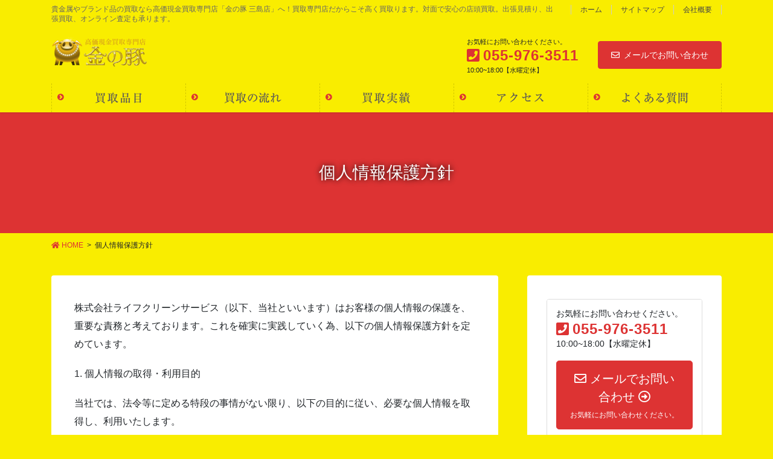

--- FILE ---
content_type: text/html; charset=UTF-8
request_url: https://kinbuta.jp/?page_id=158
body_size: 14648
content:
<!DOCTYPE html>
<html lang="ja">
<head>
<meta charset="utf-8">
<meta http-equiv="X-UA-Compatible" content="IE=edge">
<meta name="viewport" content="width=device-width, initial-scale=1">
<!-- Google Tag Manager -->
<script>(function(w,d,s,l,i){w[l]=w[l]||[];w[l].push({'gtm.start':
new Date().getTime(),event:'gtm.js'});var f=d.getElementsByTagName(s)[0],
j=d.createElement(s),dl=l!='dataLayer'?'&l='+l:'';j.async=true;j.src=
'https://www.googletagmanager.com/gtm.js?id='+i+dl;f.parentNode.insertBefore(j,f);
})(window,document,'script','dataLayer','GTM-PMWXM7C');</script>
<!-- End Google Tag Manager -->			<!-- Global site tag (gtag.js) - Google Analytics -->
				<script async src="https://www.googletagmanager.com/gtag/js?id=UA-120787294-6"></script>
		<script>
		 window.dataLayer = window.dataLayer || [];
		 function gtag(){dataLayer.push(arguments);}
		 gtag('js', new Date());

		gtag('config', 'UA-120787294-6');
		</script>
	<title>個人情報保護方針 | 金の豚 三島店</title>
<meta name='robots' content='max-image-preview:large' />
<link rel="alternate" type="application/rss+xml" title="金の豚 三島店 &raquo; フィード" href="https://kinbuta.jp/?feed=rss2" />
<link rel="alternate" type="application/rss+xml" title="金の豚 三島店 &raquo; コメントフィード" href="https://kinbuta.jp/?feed=comments-rss2" />
<meta name="description" content="株式会社ライフクリーンサービス（以下、当社といいます）はお客様の個人情報の保護を、重要な責務と考えております。これを確実に実践していく為、以下の個人情報保護方針を定めています。1. 個人情報の取得・利用目的当社では、法令等に定める特段の事情がない限り、以下の目的に従い、必要な個人情報を取得し、利用いたします。 古物営業法に基づき、古物の販売及び買取の際の本人確認を行うとき 店舗における商品販売に関するサービス業務を行うとき お問い" /><script type="text/javascript">
window._wpemojiSettings = {"baseUrl":"https:\/\/s.w.org\/images\/core\/emoji\/14.0.0\/72x72\/","ext":".png","svgUrl":"https:\/\/s.w.org\/images\/core\/emoji\/14.0.0\/svg\/","svgExt":".svg","source":{"concatemoji":"https:\/\/kinbuta.jp\/wp-includes\/js\/wp-emoji-release.min.js?ver=6.1.9"}};
/*! This file is auto-generated */
!function(e,a,t){var n,r,o,i=a.createElement("canvas"),p=i.getContext&&i.getContext("2d");function s(e,t){var a=String.fromCharCode,e=(p.clearRect(0,0,i.width,i.height),p.fillText(a.apply(this,e),0,0),i.toDataURL());return p.clearRect(0,0,i.width,i.height),p.fillText(a.apply(this,t),0,0),e===i.toDataURL()}function c(e){var t=a.createElement("script");t.src=e,t.defer=t.type="text/javascript",a.getElementsByTagName("head")[0].appendChild(t)}for(o=Array("flag","emoji"),t.supports={everything:!0,everythingExceptFlag:!0},r=0;r<o.length;r++)t.supports[o[r]]=function(e){if(p&&p.fillText)switch(p.textBaseline="top",p.font="600 32px Arial",e){case"flag":return s([127987,65039,8205,9895,65039],[127987,65039,8203,9895,65039])?!1:!s([55356,56826,55356,56819],[55356,56826,8203,55356,56819])&&!s([55356,57332,56128,56423,56128,56418,56128,56421,56128,56430,56128,56423,56128,56447],[55356,57332,8203,56128,56423,8203,56128,56418,8203,56128,56421,8203,56128,56430,8203,56128,56423,8203,56128,56447]);case"emoji":return!s([129777,127995,8205,129778,127999],[129777,127995,8203,129778,127999])}return!1}(o[r]),t.supports.everything=t.supports.everything&&t.supports[o[r]],"flag"!==o[r]&&(t.supports.everythingExceptFlag=t.supports.everythingExceptFlag&&t.supports[o[r]]);t.supports.everythingExceptFlag=t.supports.everythingExceptFlag&&!t.supports.flag,t.DOMReady=!1,t.readyCallback=function(){t.DOMReady=!0},t.supports.everything||(n=function(){t.readyCallback()},a.addEventListener?(a.addEventListener("DOMContentLoaded",n,!1),e.addEventListener("load",n,!1)):(e.attachEvent("onload",n),a.attachEvent("onreadystatechange",function(){"complete"===a.readyState&&t.readyCallback()})),(e=t.source||{}).concatemoji?c(e.concatemoji):e.wpemoji&&e.twemoji&&(c(e.twemoji),c(e.wpemoji)))}(window,document,window._wpemojiSettings);
</script>
<style type="text/css">
img.wp-smiley,
img.emoji {
	display: inline !important;
	border: none !important;
	box-shadow: none !important;
	height: 1em !important;
	width: 1em !important;
	margin: 0 0.07em !important;
	vertical-align: -0.1em !important;
	background: none !important;
	padding: 0 !important;
}
</style>
	<link rel='stylesheet' id='vkExUnit_common_style-css' href='https://kinbuta.jp/wp-content/plugins/vk-all-in-one-expansion-unit/assets/css/vkExUnit_style.css?ver=9.18.0.2' type='text/css' media='all' />
<link rel='stylesheet' id='wp-block-library-css' href='https://kinbuta.jp/wp-includes/css/dist/block-library/style.min.css?ver=6.1.9' type='text/css' media='all' />
<link rel='stylesheet' id='classic-theme-styles-css' href='https://kinbuta.jp/wp-includes/css/classic-themes.min.css?ver=1' type='text/css' media='all' />
<style id='global-styles-inline-css' type='text/css'>
body{--wp--preset--color--black: #000000;--wp--preset--color--cyan-bluish-gray: #abb8c3;--wp--preset--color--white: #ffffff;--wp--preset--color--pale-pink: #f78da7;--wp--preset--color--vivid-red: #cf2e2e;--wp--preset--color--luminous-vivid-orange: #ff6900;--wp--preset--color--luminous-vivid-amber: #fcb900;--wp--preset--color--light-green-cyan: #7bdcb5;--wp--preset--color--vivid-green-cyan: #00d084;--wp--preset--color--pale-cyan-blue: #8ed1fc;--wp--preset--color--vivid-cyan-blue: #0693e3;--wp--preset--color--vivid-purple: #9b51e0;--wp--preset--gradient--vivid-cyan-blue-to-vivid-purple: linear-gradient(135deg,rgba(6,147,227,1) 0%,rgb(155,81,224) 100%);--wp--preset--gradient--light-green-cyan-to-vivid-green-cyan: linear-gradient(135deg,rgb(122,220,180) 0%,rgb(0,208,130) 100%);--wp--preset--gradient--luminous-vivid-amber-to-luminous-vivid-orange: linear-gradient(135deg,rgba(252,185,0,1) 0%,rgba(255,105,0,1) 100%);--wp--preset--gradient--luminous-vivid-orange-to-vivid-red: linear-gradient(135deg,rgba(255,105,0,1) 0%,rgb(207,46,46) 100%);--wp--preset--gradient--very-light-gray-to-cyan-bluish-gray: linear-gradient(135deg,rgb(238,238,238) 0%,rgb(169,184,195) 100%);--wp--preset--gradient--cool-to-warm-spectrum: linear-gradient(135deg,rgb(74,234,220) 0%,rgb(151,120,209) 20%,rgb(207,42,186) 40%,rgb(238,44,130) 60%,rgb(251,105,98) 80%,rgb(254,248,76) 100%);--wp--preset--gradient--blush-light-purple: linear-gradient(135deg,rgb(255,206,236) 0%,rgb(152,150,240) 100%);--wp--preset--gradient--blush-bordeaux: linear-gradient(135deg,rgb(254,205,165) 0%,rgb(254,45,45) 50%,rgb(107,0,62) 100%);--wp--preset--gradient--luminous-dusk: linear-gradient(135deg,rgb(255,203,112) 0%,rgb(199,81,192) 50%,rgb(65,88,208) 100%);--wp--preset--gradient--pale-ocean: linear-gradient(135deg,rgb(255,245,203) 0%,rgb(182,227,212) 50%,rgb(51,167,181) 100%);--wp--preset--gradient--electric-grass: linear-gradient(135deg,rgb(202,248,128) 0%,rgb(113,206,126) 100%);--wp--preset--gradient--midnight: linear-gradient(135deg,rgb(2,3,129) 0%,rgb(40,116,252) 100%);--wp--preset--duotone--dark-grayscale: url('#wp-duotone-dark-grayscale');--wp--preset--duotone--grayscale: url('#wp-duotone-grayscale');--wp--preset--duotone--purple-yellow: url('#wp-duotone-purple-yellow');--wp--preset--duotone--blue-red: url('#wp-duotone-blue-red');--wp--preset--duotone--midnight: url('#wp-duotone-midnight');--wp--preset--duotone--magenta-yellow: url('#wp-duotone-magenta-yellow');--wp--preset--duotone--purple-green: url('#wp-duotone-purple-green');--wp--preset--duotone--blue-orange: url('#wp-duotone-blue-orange');--wp--preset--font-size--small: 13px;--wp--preset--font-size--medium: 20px;--wp--preset--font-size--large: 36px;--wp--preset--font-size--x-large: 42px;--wp--preset--spacing--20: 0.44rem;--wp--preset--spacing--30: 0.67rem;--wp--preset--spacing--40: 1rem;--wp--preset--spacing--50: 1.5rem;--wp--preset--spacing--60: 2.25rem;--wp--preset--spacing--70: 3.38rem;--wp--preset--spacing--80: 5.06rem;}:where(.is-layout-flex){gap: 0.5em;}body .is-layout-flow > .alignleft{float: left;margin-inline-start: 0;margin-inline-end: 2em;}body .is-layout-flow > .alignright{float: right;margin-inline-start: 2em;margin-inline-end: 0;}body .is-layout-flow > .aligncenter{margin-left: auto !important;margin-right: auto !important;}body .is-layout-constrained > .alignleft{float: left;margin-inline-start: 0;margin-inline-end: 2em;}body .is-layout-constrained > .alignright{float: right;margin-inline-start: 2em;margin-inline-end: 0;}body .is-layout-constrained > .aligncenter{margin-left: auto !important;margin-right: auto !important;}body .is-layout-constrained > :where(:not(.alignleft):not(.alignright):not(.alignfull)){max-width: var(--wp--style--global--content-size);margin-left: auto !important;margin-right: auto !important;}body .is-layout-constrained > .alignwide{max-width: var(--wp--style--global--wide-size);}body .is-layout-flex{display: flex;}body .is-layout-flex{flex-wrap: wrap;align-items: center;}body .is-layout-flex > *{margin: 0;}:where(.wp-block-columns.is-layout-flex){gap: 2em;}.has-black-color{color: var(--wp--preset--color--black) !important;}.has-cyan-bluish-gray-color{color: var(--wp--preset--color--cyan-bluish-gray) !important;}.has-white-color{color: var(--wp--preset--color--white) !important;}.has-pale-pink-color{color: var(--wp--preset--color--pale-pink) !important;}.has-vivid-red-color{color: var(--wp--preset--color--vivid-red) !important;}.has-luminous-vivid-orange-color{color: var(--wp--preset--color--luminous-vivid-orange) !important;}.has-luminous-vivid-amber-color{color: var(--wp--preset--color--luminous-vivid-amber) !important;}.has-light-green-cyan-color{color: var(--wp--preset--color--light-green-cyan) !important;}.has-vivid-green-cyan-color{color: var(--wp--preset--color--vivid-green-cyan) !important;}.has-pale-cyan-blue-color{color: var(--wp--preset--color--pale-cyan-blue) !important;}.has-vivid-cyan-blue-color{color: var(--wp--preset--color--vivid-cyan-blue) !important;}.has-vivid-purple-color{color: var(--wp--preset--color--vivid-purple) !important;}.has-black-background-color{background-color: var(--wp--preset--color--black) !important;}.has-cyan-bluish-gray-background-color{background-color: var(--wp--preset--color--cyan-bluish-gray) !important;}.has-white-background-color{background-color: var(--wp--preset--color--white) !important;}.has-pale-pink-background-color{background-color: var(--wp--preset--color--pale-pink) !important;}.has-vivid-red-background-color{background-color: var(--wp--preset--color--vivid-red) !important;}.has-luminous-vivid-orange-background-color{background-color: var(--wp--preset--color--luminous-vivid-orange) !important;}.has-luminous-vivid-amber-background-color{background-color: var(--wp--preset--color--luminous-vivid-amber) !important;}.has-light-green-cyan-background-color{background-color: var(--wp--preset--color--light-green-cyan) !important;}.has-vivid-green-cyan-background-color{background-color: var(--wp--preset--color--vivid-green-cyan) !important;}.has-pale-cyan-blue-background-color{background-color: var(--wp--preset--color--pale-cyan-blue) !important;}.has-vivid-cyan-blue-background-color{background-color: var(--wp--preset--color--vivid-cyan-blue) !important;}.has-vivid-purple-background-color{background-color: var(--wp--preset--color--vivid-purple) !important;}.has-black-border-color{border-color: var(--wp--preset--color--black) !important;}.has-cyan-bluish-gray-border-color{border-color: var(--wp--preset--color--cyan-bluish-gray) !important;}.has-white-border-color{border-color: var(--wp--preset--color--white) !important;}.has-pale-pink-border-color{border-color: var(--wp--preset--color--pale-pink) !important;}.has-vivid-red-border-color{border-color: var(--wp--preset--color--vivid-red) !important;}.has-luminous-vivid-orange-border-color{border-color: var(--wp--preset--color--luminous-vivid-orange) !important;}.has-luminous-vivid-amber-border-color{border-color: var(--wp--preset--color--luminous-vivid-amber) !important;}.has-light-green-cyan-border-color{border-color: var(--wp--preset--color--light-green-cyan) !important;}.has-vivid-green-cyan-border-color{border-color: var(--wp--preset--color--vivid-green-cyan) !important;}.has-pale-cyan-blue-border-color{border-color: var(--wp--preset--color--pale-cyan-blue) !important;}.has-vivid-cyan-blue-border-color{border-color: var(--wp--preset--color--vivid-cyan-blue) !important;}.has-vivid-purple-border-color{border-color: var(--wp--preset--color--vivid-purple) !important;}.has-vivid-cyan-blue-to-vivid-purple-gradient-background{background: var(--wp--preset--gradient--vivid-cyan-blue-to-vivid-purple) !important;}.has-light-green-cyan-to-vivid-green-cyan-gradient-background{background: var(--wp--preset--gradient--light-green-cyan-to-vivid-green-cyan) !important;}.has-luminous-vivid-amber-to-luminous-vivid-orange-gradient-background{background: var(--wp--preset--gradient--luminous-vivid-amber-to-luminous-vivid-orange) !important;}.has-luminous-vivid-orange-to-vivid-red-gradient-background{background: var(--wp--preset--gradient--luminous-vivid-orange-to-vivid-red) !important;}.has-very-light-gray-to-cyan-bluish-gray-gradient-background{background: var(--wp--preset--gradient--very-light-gray-to-cyan-bluish-gray) !important;}.has-cool-to-warm-spectrum-gradient-background{background: var(--wp--preset--gradient--cool-to-warm-spectrum) !important;}.has-blush-light-purple-gradient-background{background: var(--wp--preset--gradient--blush-light-purple) !important;}.has-blush-bordeaux-gradient-background{background: var(--wp--preset--gradient--blush-bordeaux) !important;}.has-luminous-dusk-gradient-background{background: var(--wp--preset--gradient--luminous-dusk) !important;}.has-pale-ocean-gradient-background{background: var(--wp--preset--gradient--pale-ocean) !important;}.has-electric-grass-gradient-background{background: var(--wp--preset--gradient--electric-grass) !important;}.has-midnight-gradient-background{background: var(--wp--preset--gradient--midnight) !important;}.has-small-font-size{font-size: var(--wp--preset--font-size--small) !important;}.has-medium-font-size{font-size: var(--wp--preset--font-size--medium) !important;}.has-large-font-size{font-size: var(--wp--preset--font-size--large) !important;}.has-x-large-font-size{font-size: var(--wp--preset--font-size--x-large) !important;}
.wp-block-navigation a:where(:not(.wp-element-button)){color: inherit;}
:where(.wp-block-columns.is-layout-flex){gap: 2em;}
.wp-block-pullquote{font-size: 1.5em;line-height: 1.6;}
</style>
<link rel='stylesheet' id='contact-form-7-css' href='https://kinbuta.jp/wp-content/plugins/contact-form-7/includes/css/styles.css?ver=5.7.4' type='text/css' media='all' />
<link rel='stylesheet' id='bootstrap-4-style-css' href='https://kinbuta.jp/wp-content/themes/lightning-pro/library/bootstrap-4/css/bootstrap.min.css?ver=4.3.1' type='text/css' media='all' />
<link rel='stylesheet' id='lightning-design-style-css' href='https://kinbuta.jp/wp-content/plugins/lightning-skin-pale/bs4/css/style.css?ver=5.1.6' type='text/css' media='all' />
<style id='lightning-design-style-inline-css' type='text/css'>
.tagcloud a:before { font-family: "Font Awesome 5 Free";content: "\f02b";font-weight: bold; }
/* page header */.page-header{text-shadow:0px 0px 10px #000000;text-align:center;}
</style>
<link rel='stylesheet' id='lightning-common-style-css' href='https://kinbuta.jp/wp-content/themes/lightning-pro/assets/css/common.css?ver=4.0.9' type='text/css' media='all' />
<link rel='stylesheet' id='vk-font-awesome-css' href='https://kinbuta.jp/wp-content/themes/lightning-pro/inc/font-awesome/package/versions/5/css/all.min.css?ver=5.11.2' type='text/css' media='all' />
<link rel='stylesheet' id='vk-blocks-build-css-css' href='https://kinbuta.jp/wp-content/plugins/vk-all-in-one-expansion-unit/inc/vk-blocks/package/build/block-build.css?ver=0.27.0' type='text/css' media='all' />
<link rel='stylesheet' id='lightning-late-load-style-css' href='https://kinbuta.jp/wp-content/plugins/lightning-skin-pale/bs4/css/style-late.css?ver=5.1.6' type='text/css' media='all' />
<link rel='stylesheet' id='lightning-theme-style-css' href='https://kinbuta.jp/wp-content/themes/lightning-pro-child-sample/style.css?ver=4.0.9' type='text/css' media='all' />
<link rel='stylesheet' id='vk-media-posts-style-css' href='https://kinbuta.jp/wp-content/themes/lightning-pro/inc/media-posts/package/css/media-posts.css?ver=1.2' type='text/css' media='all' />
<link rel='stylesheet' id='lightning-pale-icons-css' href='https://kinbuta.jp/wp-content/plugins/lightning-skin-pale/bs4/../icons/style.css?ver=5.1.6' type='text/css' media='all' />
<link rel='stylesheet' id='tablepress-default-css' href='https://kinbuta.jp/wp-content/plugins/tablepress/css/build/default.css?ver=2.0.4' type='text/css' media='all' />
<link rel='stylesheet' id='jquery.lightbox.min.css-css' href='https://kinbuta.jp/wp-content/plugins/wp-jquery-lightbox/lightboxes/wp-jquery-lightbox/styles/lightbox.min.css?ver=2.3.2' type='text/css' media='all' />
<link rel='stylesheet' id='jqlb-overrides-css' href='https://kinbuta.jp/wp-content/plugins/wp-jquery-lightbox/lightboxes/wp-jquery-lightbox/styles/overrides.css?ver=2.3.2' type='text/css' media='all' />
<style id='jqlb-overrides-inline-css' type='text/css'>

			#outerImageContainer {
				box-shadow: 0 0 4px 2px rgba(0,0,0,.2);
			}
			#imageContainer{
				padding: 6px;
			}
			#imageDataContainer {
				box-shadow: 0 -4px 0 0 #fff, 0 0 4px 2px rgba(0,0,0,.1);;
				z-index: ;
			}
			#prevArrow,
			#nextArrow{
				background-color: rgba(255,255,255,.7;
				color: #000000;
			}
</style>
<script type='text/javascript' src='https://kinbuta.jp/wp-includes/js/jquery/jquery.min.js?ver=3.6.1' id='jquery-core-js'></script>
<script type='text/javascript' id='jquery-core-js-after'>
;(function($,document,window){$(document).ready(function($){/* Add scroll recognition class */$(window).scroll(function () {var scroll = $(this).scrollTop();if ($(this).scrollTop() > 160) {$('body').addClass('header_scrolled');} else {$('body').removeClass('header_scrolled');}});});})(jQuery,document,window);
</script>
<script type='text/javascript' src='https://kinbuta.jp/wp-includes/js/jquery/jquery-migrate.min.js?ver=3.3.2' id='jquery-migrate-js'></script>
<link rel="https://api.w.org/" href="https://kinbuta.jp/index.php?rest_route=/" /><link rel="alternate" type="application/json" href="https://kinbuta.jp/index.php?rest_route=/wp/v2/pages/158" /><link rel="EditURI" type="application/rsd+xml" title="RSD" href="https://kinbuta.jp/xmlrpc.php?rsd" />
<link rel="wlwmanifest" type="application/wlwmanifest+xml" href="https://kinbuta.jp/wp-includes/wlwmanifest.xml" />
<meta name="generator" content="WordPress 6.1.9" />
<link rel="canonical" href="https://kinbuta.jp/?page_id=158" />
<link rel='shortlink' href='https://kinbuta.jp/?p=158' />
<link rel="alternate" type="application/json+oembed" href="https://kinbuta.jp/index.php?rest_route=%2Foembed%2F1.0%2Fembed&#038;url=https%3A%2F%2Fkinbuta.jp%2F%3Fpage_id%3D158" />
<link rel="alternate" type="text/xml+oembed" href="https://kinbuta.jp/index.php?rest_route=%2Foembed%2F1.0%2Fembed&#038;url=https%3A%2F%2Fkinbuta.jp%2F%3Fpage_id%3D158&#038;format=xml" />
<style id="lightning-color-custom-for-plugins" type="text/css">/* ltg theme common */.color_key_bg,.color_key_bg_hover:hover{background-color: #dd3333;}.color_key_txt,.color_key_txt_hover:hover{color: #dd3333;}.color_key_border,.color_key_border_hover:hover{border-color: #dd3333;}.color_key_dark_bg,.color_key_dark_bg_hover:hover{background-color: #dd3333;}.color_key_dark_txt,.color_key_dark_txt_hover:hover{color: #dd3333;}.color_key_dark_border,.color_key_dark_border_hover:hover{border-color: #dd3333;}</style><style id="lightning-pale-custom" type="text/css">/* Pale custom */a { color:#dd3333; }a:focus, a:hover { color:#dd3333; }h2,.h2 { border-top-color: #dd3333; }h3,.h3,.veu_card .veu_card_title { border-left-color:#dd3333; }h4,.h4 { border-bottom-color:#dd3333; }ul.page-numbers li span.page-numbers.current { background-color:#dd3333; }ul.gMenu>li>a:before,.navbar-brand a:hover,.veu_pageList_ancestor ul.pageList a:hover,.nav>li>a:focus, .nav>li>a:hover,.subSection li a:hover,.subSection li.current-cat>a,.subSection li.current_page_item>a {color: #dd3333;}.media .media-body .media-heading a:hover { color: #dd3333; }ul.page-numbers li span.page-numbers.current { background-color:#dd3333; }.pager li > a { border-color:#dd3333; color:#dd3333; }.pager li > a:hover { background-color:#dd3333; color:#fff; }dl dt:before { color:#dd3333; }dl.veu_qaItem dt:before{background-color: #dd3333;}dl.veu_qaItem dd:before {border-color: #dd3333;color: #dd3333;}.page-header { background-color:#dd3333; }h1.entry-title:first-letter,.single h1.entry-title:first-letter { color:#dd3333; }.veu_pageList_ancestor ul.pageList .current_page_item>a,.veu_leadTxt,.entry-body .leadTxt,.veu_color_txt_key {color:#dd3333;}.veu_adminEdit .btn-default {color: #dd3333;border-color:#dd3333;}.veu_3prArea .linkurl a:focus,.veu_3prArea .linkurl a:hover,.btn-primary:focus,.btn-primary:hover {border-color: #dd3333;background-color: #dd3333;}.btn-default{border-color: #dd3333;color: #dd3333;}.btn-default:focus,.btn-default:hover{border-color:#dd3333;background-color:#dd3333;}.page_top_btn {border-color:#dd3333;background-color:#dd3333;　}@media (min-width: 992px){ul.gMenu > li .gMenu_description { color: #dd3333; }ul.gMenu > li:hover > a .gMenu_description,ul.gMenu > li.current-post-ancestor > a .gMenu_description,ul.gMenu > li.current-menu-item > a .gMenu_description,ul.gMenu > li.current-menu-parent > a .gMenu_description,ul.gMenu > li.current-menu-ancestor > a .gMenu_description,ul.gMenu > li.current_page_parent > a .gMenu_description,ul.gMenu > li.current_page_ancestor > a .gMenu_description { color: #dd3333; }ul.gMenu a:hover { color: #dd3333; }ul.gMenu > li > ul.sub-menu { background-color:#dd3333 }ul.gMenu > li > ul.sub-menu li a{ border-bottom:1px solid #dd3333; }ul.gMenu > li > ul.sub-menu li a {background-color: #dd3333;}ul.gMenu > li > ul.sub-menu li a:hover{ background-color: #dd3333;}}@media (min-width: 768px){ul.gMenu > li > a:hover .gMenu_description { color: #dd3333; }}@media (max-width: 992px){ul.gMenu>li .sub-menu li a:before,.vk-mobile-nav nav ul li a:before,.vk-mobile-nav nav ul li .sub-menu li a:before { color: #dd3333; }}.siteContent .btn-default:after { border-color: #dd3333;}.siteContent .btn-primary,.siteContent a:after.btn-primary{ border-color: #dd3333;}.siteContent .btn-primar:hover{ border-color: #dd3333;}.siteContent .btn-primary:focus:after,.siteContent .btn-primary:hover:after { border-color:#dd3333; }ul.page-numbers li span.page-numbers.current{ background-color:#dd3333 }.pager li > a:hover{ background-color: #dd3333; color: #fff; }.veu_3prArea .btn-default:after { color:#dd3333; }.veu_sitemap .sitemap-col .link-list li a:hover { color: #dd3333; }footer .widget_pages ul li a:hover,.widget_nav_menu ul li a:hover,.widget_archive ul li a:hover,.widget_categories ul li a:hover,.widget_recent_entries ul li a:hover{ color: #dd3333; }.veu_newPosts ul.postList li .taxonomies a{ color:#dd3333; border-color:#dd3333; }.veu_newPosts ul.postList li .taxonomies a:hover{ background-color:#dd3333; border-color:#dd3333; }.mainSection .veu_newPosts.pt_0 .media-body .media-taxonomy a:hover{ color: #dd3333; }.mainSection .veu_newPosts.pt_0 .media-body .media-taxonomy:after{ border-top: solid 1px #dd3333; }.media .media-body .media-heading a:hover{ color: #dd3333; }.device-pc .gMenu > li > a { padding-left:2em;padding-right:2em; }ul.gMenu>li>a:before {content: "\e901"; font-family: "icomoon"; speak: none; font-style: normal; font-weight: normal; font-variant: normal; position: absolute; top: 35%; text-transform: none; line-height: 1; margin-right: 0.4em; -webkit-font-smoothing: antialiased; -moz-osx-font-smoothing: grayscale;}@media (max-width: 992px){.vk-mobile-nav nav>ul>li>a { padding-left:1.5em; }.vk-mobile-nav nav>ul>li>a:before { content: "\e901"; font-family: "icomoon"; speak: none; font-style: normal; font-weight: normal; font-variant: normal; position: absolute; top: 35%; left: 0; text-transform: none; line-height: 1; margin-right: 0.4em; -webkit-font-smoothing: antialiased; -moz-osx-font-smoothing: grayscale;}}body, .gMenu_outer, .siteHeader, .vk-mobile-nav {background-color:#f9ed00;}</style><!-- [ VK All in one Expansion Unit OGP ] -->
<meta property="og:site_name" content="金の豚 三島店" />
<meta property="og:url" content="https://kinbuta.jp/?page_id=158" />
<meta property="og:title" content="個人情報保護方針 | 金の豚 三島店" />
<meta property="og:description" content="株式会社ライフクリーンサービス（以下、当社といいます）はお客様の個人情報の保護を、重要な責務と考えております。これを確実に実践していく為、以下の個人情報保護方針を定めています。1. 個人情報の取得・利用目的当社では、法令等に定める特段の事情がない限り、以下の目的に従い、必要な個人情報を取得し、利用いたします。 古物営業法に基づき、古物の販売及び買取の際の本人確認を行うとき 店舗における商品販売に関するサービス業務を行うとき お問い" />
<meta property="og:type" content="article" />
<!-- [ / VK All in one Expansion Unit OGP ] -->
<style id="lightning-common-style-custom" type="text/css">/* ltg common custom */ .bbp-submit-wrapper .button.submit,.woocommerce a.button.alt:hover,.woocommerce-product-search button:hover,.woocommerce button.button.alt { background-color:#dd3333 ; }.bbp-submit-wrapper .button.submit:hover,.woocommerce a.button.alt,.woocommerce-product-search button,.woocommerce button.button.alt:hover { background-color:#dd3333 ; }.woocommerce ul.product_list_widget li a:hover img { border-color:#dd3333; }.veu_color_txt_key { color:#dd3333 ; }.veu_color_bg_key { background-color:#dd3333 ; }.veu_color_border_key { border-color:#dd3333 ; }.btn-default { border-color:#dd3333;color:#dd3333;}.btn-default:focus,.btn-default:hover { border-color:#dd3333;background-color: #dd3333; }.btn-primary { background-color:#dd3333;border-color:#dd3333; }.btn-primary:focus,.btn-primary:hover { background-color:#dd3333;border-color:#dd3333; }</style><!-- [ VK All in one Expansion Unit twitter card ] -->
<meta name="twitter:card" content="summary_large_image">
<meta name="twitter:description" content="株式会社ライフクリーンサービス（以下、当社といいます）はお客様の個人情報の保護を、重要な責務と考えております。これを確実に実践していく為、以下の個人情報保護方針を定めています。1. 個人情報の取得・利用目的当社では、法令等に定める特段の事情がない限り、以下の目的に従い、必要な個人情報を取得し、利用いたします。 古物営業法に基づき、古物の販売及び買取の際の本人確認を行うとき 店舗における商品販売に関するサービス業務を行うとき お問い">
<meta name="twitter:title" content="個人情報保護方針 | 金の豚 三島店">
<meta name="twitter:url" content="https://kinbuta.jp/?page_id=158">
	<meta name="twitter:domain" content="kinbuta.jp">
	<!-- [ / VK All in one Expansion Unit twitter card ] -->
	<link rel="icon" href="https://kinbuta.jp/wp-content/uploads/2020/12/cropped-kinbuta_fav2-32x32.jpg" sizes="32x32" />
<link rel="icon" href="https://kinbuta.jp/wp-content/uploads/2020/12/cropped-kinbuta_fav2-192x192.jpg" sizes="192x192" />
<link rel="apple-touch-icon" href="https://kinbuta.jp/wp-content/uploads/2020/12/cropped-kinbuta_fav2-180x180.jpg" />
<meta name="msapplication-TileImage" content="https://kinbuta.jp/wp-content/uploads/2020/12/cropped-kinbuta_fav2-270x270.jpg" />
<style type="text/css">/* VK CSS Customize */.grecaptcha-badge { visibility: hidden; }/* パソコンで見たときは"pc"のclassがついた画像が表示される */.pc { display: block !important; }.sp { display: none !important; }/* スマートフォンで見たときは"sp"のclassがついた画像が表示される */@media only screen and (max-width: 750px) {.pc { display: none !important; }.sp { display: block !important; }}/* End VK CSS Customize */</style>
			
</head>
<body class="page-template-default page page-id-158 post-name-%e3%83%97%e3%83%a9%e3%82%a4%e3%83%90%e3%82%b7%e3%83%bc%e3%83%9d%e3%83%aa%e3%82%b7%e3%83%bc post-type-page sidebar-fix bootstrap4 device-pc fa_v5_css">
<a class="skip-link screen-reader-text" href="#main">コンテンツに移動</a>
<a class="skip-link screen-reader-text" href="#main">ナビゲーションに移動</a>
<svg xmlns="http://www.w3.org/2000/svg" viewBox="0 0 0 0" width="0" height="0" focusable="false" role="none" style="visibility: hidden; position: absolute; left: -9999px; overflow: hidden;" ><defs><filter id="wp-duotone-dark-grayscale"><feColorMatrix color-interpolation-filters="sRGB" type="matrix" values=" .299 .587 .114 0 0 .299 .587 .114 0 0 .299 .587 .114 0 0 .299 .587 .114 0 0 " /><feComponentTransfer color-interpolation-filters="sRGB" ><feFuncR type="table" tableValues="0 0.49803921568627" /><feFuncG type="table" tableValues="0 0.49803921568627" /><feFuncB type="table" tableValues="0 0.49803921568627" /><feFuncA type="table" tableValues="1 1" /></feComponentTransfer><feComposite in2="SourceGraphic" operator="in" /></filter></defs></svg><svg xmlns="http://www.w3.org/2000/svg" viewBox="0 0 0 0" width="0" height="0" focusable="false" role="none" style="visibility: hidden; position: absolute; left: -9999px; overflow: hidden;" ><defs><filter id="wp-duotone-grayscale"><feColorMatrix color-interpolation-filters="sRGB" type="matrix" values=" .299 .587 .114 0 0 .299 .587 .114 0 0 .299 .587 .114 0 0 .299 .587 .114 0 0 " /><feComponentTransfer color-interpolation-filters="sRGB" ><feFuncR type="table" tableValues="0 1" /><feFuncG type="table" tableValues="0 1" /><feFuncB type="table" tableValues="0 1" /><feFuncA type="table" tableValues="1 1" /></feComponentTransfer><feComposite in2="SourceGraphic" operator="in" /></filter></defs></svg><svg xmlns="http://www.w3.org/2000/svg" viewBox="0 0 0 0" width="0" height="0" focusable="false" role="none" style="visibility: hidden; position: absolute; left: -9999px; overflow: hidden;" ><defs><filter id="wp-duotone-purple-yellow"><feColorMatrix color-interpolation-filters="sRGB" type="matrix" values=" .299 .587 .114 0 0 .299 .587 .114 0 0 .299 .587 .114 0 0 .299 .587 .114 0 0 " /><feComponentTransfer color-interpolation-filters="sRGB" ><feFuncR type="table" tableValues="0.54901960784314 0.98823529411765" /><feFuncG type="table" tableValues="0 1" /><feFuncB type="table" tableValues="0.71764705882353 0.25490196078431" /><feFuncA type="table" tableValues="1 1" /></feComponentTransfer><feComposite in2="SourceGraphic" operator="in" /></filter></defs></svg><svg xmlns="http://www.w3.org/2000/svg" viewBox="0 0 0 0" width="0" height="0" focusable="false" role="none" style="visibility: hidden; position: absolute; left: -9999px; overflow: hidden;" ><defs><filter id="wp-duotone-blue-red"><feColorMatrix color-interpolation-filters="sRGB" type="matrix" values=" .299 .587 .114 0 0 .299 .587 .114 0 0 .299 .587 .114 0 0 .299 .587 .114 0 0 " /><feComponentTransfer color-interpolation-filters="sRGB" ><feFuncR type="table" tableValues="0 1" /><feFuncG type="table" tableValues="0 0.27843137254902" /><feFuncB type="table" tableValues="0.5921568627451 0.27843137254902" /><feFuncA type="table" tableValues="1 1" /></feComponentTransfer><feComposite in2="SourceGraphic" operator="in" /></filter></defs></svg><svg xmlns="http://www.w3.org/2000/svg" viewBox="0 0 0 0" width="0" height="0" focusable="false" role="none" style="visibility: hidden; position: absolute; left: -9999px; overflow: hidden;" ><defs><filter id="wp-duotone-midnight"><feColorMatrix color-interpolation-filters="sRGB" type="matrix" values=" .299 .587 .114 0 0 .299 .587 .114 0 0 .299 .587 .114 0 0 .299 .587 .114 0 0 " /><feComponentTransfer color-interpolation-filters="sRGB" ><feFuncR type="table" tableValues="0 0" /><feFuncG type="table" tableValues="0 0.64705882352941" /><feFuncB type="table" tableValues="0 1" /><feFuncA type="table" tableValues="1 1" /></feComponentTransfer><feComposite in2="SourceGraphic" operator="in" /></filter></defs></svg><svg xmlns="http://www.w3.org/2000/svg" viewBox="0 0 0 0" width="0" height="0" focusable="false" role="none" style="visibility: hidden; position: absolute; left: -9999px; overflow: hidden;" ><defs><filter id="wp-duotone-magenta-yellow"><feColorMatrix color-interpolation-filters="sRGB" type="matrix" values=" .299 .587 .114 0 0 .299 .587 .114 0 0 .299 .587 .114 0 0 .299 .587 .114 0 0 " /><feComponentTransfer color-interpolation-filters="sRGB" ><feFuncR type="table" tableValues="0.78039215686275 1" /><feFuncG type="table" tableValues="0 0.94901960784314" /><feFuncB type="table" tableValues="0.35294117647059 0.47058823529412" /><feFuncA type="table" tableValues="1 1" /></feComponentTransfer><feComposite in2="SourceGraphic" operator="in" /></filter></defs></svg><svg xmlns="http://www.w3.org/2000/svg" viewBox="0 0 0 0" width="0" height="0" focusable="false" role="none" style="visibility: hidden; position: absolute; left: -9999px; overflow: hidden;" ><defs><filter id="wp-duotone-purple-green"><feColorMatrix color-interpolation-filters="sRGB" type="matrix" values=" .299 .587 .114 0 0 .299 .587 .114 0 0 .299 .587 .114 0 0 .299 .587 .114 0 0 " /><feComponentTransfer color-interpolation-filters="sRGB" ><feFuncR type="table" tableValues="0.65098039215686 0.40392156862745" /><feFuncG type="table" tableValues="0 1" /><feFuncB type="table" tableValues="0.44705882352941 0.4" /><feFuncA type="table" tableValues="1 1" /></feComponentTransfer><feComposite in2="SourceGraphic" operator="in" /></filter></defs></svg><svg xmlns="http://www.w3.org/2000/svg" viewBox="0 0 0 0" width="0" height="0" focusable="false" role="none" style="visibility: hidden; position: absolute; left: -9999px; overflow: hidden;" ><defs><filter id="wp-duotone-blue-orange"><feColorMatrix color-interpolation-filters="sRGB" type="matrix" values=" .299 .587 .114 0 0 .299 .587 .114 0 0 .299 .587 .114 0 0 .299 .587 .114 0 0 " /><feComponentTransfer color-interpolation-filters="sRGB" ><feFuncR type="table" tableValues="0.098039215686275 1" /><feFuncG type="table" tableValues="0 0.66274509803922" /><feFuncB type="table" tableValues="0.84705882352941 0.41960784313725" /><feFuncA type="table" tableValues="1 1" /></feComponentTransfer><feComposite in2="SourceGraphic" operator="in" /></filter></defs></svg><!-- Google Tag Manager (noscript) -->
    <noscript><iframe src="https://www.googletagmanager.com/ns.html?id=GTM-PMWXM7C"
    height="0" width="0" style="display:none;visibility:hidden"></iframe></noscript>
    <!-- End Google Tag Manager (noscript) --><header class="siteHeader">
	<div class="headerTop" id="headerTop"><div class="container"><p class="headerTop_description">貴金属やブランド品の買取なら高価現金買取専門店「金の豚 三島店」へ！買取専門店だからこそ高く買取ります。対面で安心の店頭買取。出張見積り、出張買取、オンライン査定も承ります。</p><nav class="menu-header-top-navigation-container"><ul id="menu-header-top-navigation" class="menu nav"><li id="menu-item-394" class="menu-item menu-item-type-custom menu-item-object-custom menu-item-home menu-item-394"><a href="https://kinbuta.jp">ホーム</a></li>
<li id="menu-item-393" class="menu-item menu-item-type-post_type menu-item-object-page menu-item-393"><a href="https://kinbuta.jp/?page_id=156">サイトマップ</a></li>
<li id="menu-item-487" class="menu-item menu-item-type-post_type menu-item-object-page menu-item-487"><a href="https://kinbuta.jp/?page_id=480">会社概要</a></li>
</ul></nav></div><!-- [ / .container ] --></div><!-- [ / #headerTop  ] -->	<div class="container siteHeadContainer">
		<div class="navbar-header">
						<p class="navbar-brand siteHeader_logo">
			<a href="https://kinbuta.jp/">
				<span><img src="https://kinbuta.jp/wp-content/uploads/2018/11/kinbuta_logo.png" alt="金の豚 三島店" /></span>
			</a>
			</p>
			<div class="siteHeader_sub"><p class="contact_txt"><span class="contact_txt_catch">お気軽にお問い合わせください。</span><span class="contact_txt_tel veu_color_txt_key"><i class="contact_txt_tel_icon fas fa-phone-square"></i>055-976-3511</span><span class="contact_txt_time">10:00~18:00【水曜定休】</span></p><div class="contact_btn"><a href="/?page_id=695" class="btn btn-primary"><i class="far fa-envelope"></i>メールでお問い合わせ</a></div></div>					</div>

		<div id="gMenu_outer" class="gMenu_outer"><nav class="menu-main_navi-container"><ul id="menu-main_navi" class="menu gMenu vk-menu-acc"><li id="menu-item-609" class="menu-item menu-item-type-custom menu-item-object-custom menu-item-has-children"><a href="https://kinbuta.jp/?page_id=15"><strong class="gMenu_name"><img src="/wp-content/uploads/2018/12/kaitorihinmokutop.png"></strong></a>
<ul class="sub-menu">
	<li id="menu-item-734" class="menu-item menu-item-type-post_type menu-item-object-page"><a href="https://kinbuta.jp/?page_id=192">貴金属・ジュエリー</a></li>
	<li id="menu-item-735" class="menu-item menu-item-type-post_type menu-item-object-page"><a href="https://kinbuta.jp/?page_id=122">ブランドバッグ・ブランド小物</a></li>
	<li id="menu-item-736" class="menu-item menu-item-type-post_type menu-item-object-page"><a href="https://kinbuta.jp/?page_id=124">ブランド時計</a></li>
	<li id="menu-item-738" class="menu-item menu-item-type-post_type menu-item-object-page"><a href="https://kinbuta.jp/?page_id=528">お酒</a></li>
	<li id="menu-item-739" class="menu-item menu-item-type-post_type menu-item-object-page"><a href="https://kinbuta.jp/?page_id=126">切手・印紙・ハガキ</a></li>
	<li id="menu-item-740" class="menu-item menu-item-type-post_type menu-item-object-page"><a href="https://kinbuta.jp/?page_id=526">古銭・記念硬貨</a></li>
	<li id="menu-item-741" class="menu-item menu-item-type-post_type menu-item-object-page"><a href="https://kinbuta.jp/?page_id=483">刀剣・刀装具</a></li>
</ul>
</li>
<li id="menu-item-742" class="menu-item menu-item-type-custom menu-item-object-custom menu-item-has-children"><a href="https://kinbuta.jp/?page_id=244"><strong class="gMenu_name"><img src="/wp-content/uploads/2018/12/kaitorinagaretop.png"></strong></a>
<ul class="sub-menu">
	<li id="menu-item-3623" class="menu-item menu-item-type-post_type menu-item-object-page"><a href="https://kinbuta.jp/?page_id=244">買取の流れ</a></li>
	<li id="menu-item-3624" class="menu-item menu-item-type-post_type menu-item-object-page"><a href="https://kinbuta.jp/?page_id=3616">出張見積り・出張買取り</a></li>
</ul>
</li>
<li id="menu-item-745" class="menu-item menu-item-type-custom menu-item-object-custom"><a href="https://kinbuta.jp/?cat=9"><strong class="gMenu_name"><img src="/wp-content/uploads/2018/12/kaitorijissekitop.png"></strong></a></li>
<li id="menu-item-748" class="menu-item menu-item-type-custom menu-item-object-custom"><a href="https://kinbuta.jp/?page_id=19"><strong class="gMenu_name"><img src="/wp-content/uploads/2018/12/accesstop.png"></strong></a></li>
<li id="menu-item-750" class="menu-item menu-item-type-custom menu-item-object-custom"><a href="https://kinbuta.jp/?page_id=619"><strong class="gMenu_name"><img src="/wp-content/uploads/2018/12/faqtop.png"></strong></a></li>
</ul></nav></div>	</div>
	</header>

<div class="section page-header"><div class="container"><div class="row"><div class="col-md-12">
<h1 class="page-header_pageTitle">
個人情報保護方針</h1>
</div></div></div></div><!-- [ /.page-header ] -->
<!-- [ .breadSection ] -->
<div class="section breadSection">
<div class="container">
<div class="row">
<ol class="breadcrumb" itemtype="http://schema.org/BreadcrumbList"><li id="panHome" itemprop="itemListElement" itemscope itemtype="http://schema.org/ListItem"><a itemprop="item" href="https://kinbuta.jp/"><span itemprop="name"><i class="fa fa-home"></i> HOME</span></a></li><li><span>個人情報保護方針</span></li></ol>
</div>
</div>
</div>
<!-- [ /.breadSection ] -->
<div class="section siteContent siteContent-base-on">
<div class="container">
<div class="row">
<div class="col mainSection mainSection-col-two baseSection mainSection-base-on" id="main" role="main">


	<div id="post-158" class="post-158 page type-page status-publish hentry">

		<div class="entry-body">
	<p class="m_2159293300806044755mB10" align="left">株式会社ライフクリーンサービス（以下、当社といいます）<wbr />はお客様の個人情報の保護を、重要な責務と考えております。<wbr />これを確実に実践していく為、<wbr />以下の個人情報保護方針を定めています。</p>
<p class="m_2159293300806044755bold" align="left">1. 個人情報の取得・利用目的</p>
<div class="m_2159293300806044755mB20" dir="auto">
<p class="m_2159293300806044755mL15 m_2159293300806044755mB5" align="left">当社では、法令等に定める特段の事情がない限り、<wbr />以下の目的に従い、必要な個人情報を取得し、利用いたします。</p>
<div align="left">
<ol class="m_2159293300806044755number-list m_2159293300806044755mL10">
<li>古物営業法に基づき、<wbr />古物の販売及び買取の際の本人確認を行うとき</li>
<li>店舗における商品販売に関するサービス業務を行うとき</li>
<li>お問い合わせに対し回答・確認をするとき</li>
<li>代金の請求、購入商品の配送を行うとき</li>
<li>商品の入荷連絡を行うとき</li>
<li>当社の各種登録制サービスへご登録いただくとき</li>
<li>当社のサービス、商品等に関するアンケートを実施するとき</li>
<li>キャンペーン・イベント案内等の情報を告知するとき</li>
<li>販売商品に関するアフターサービスを行うとき</li>
<li>ご利用動向等の統計資料を作成するとき</li>
<li>当社の求人に対し応募してくださった方の採用又は不採用を決定す<wbr />るとき（なお、履歴書、経歴書等の求人に係る個人情報であり、<wbr />かつ、不採用に係るものは、<wbr />当社への提出後6ヵ月以内に廃棄いたします。）</li>
</ol>
</div>
</div>
<p class="m_2159293300806044755bold" align="left">2. 個人情報の第三者提供について</p>
<div class="m_2159293300806044755mB20" dir="auto">
<p class="m_2159293300806044755mL15 m_2159293300806044755mB5" align="left">当社は、以下に該当する場合を除き、<wbr />個人情報を第三者に提供いたしません。</p>
<div align="left">
<ol class="m_2159293300806044755number-list m_2159293300806044755mL10">
<li>ご本人の事前の同意・承諾を得た場合</li>
<li>前述の利用目的のため個人情報の取扱いの全部又は一部を第三者に<wbr />委託する場合</li>
<li>お客様が当社に対して負う金銭債務の決済のため、金融機関、<wbr />クレジットカード会社、<wbr />回収代行業者等との間で個人情報の確認交換をする場合</li>
<li>弁護士等当社に対し守秘義務を負っている者に対して、<wbr />業務のため必要な範囲で開示する場合</li>
<li>お客様からのお問い合せや、<wbr />お買い上げ商品に関するアフターサービス等で、<wbr />秘密保持契約を締結している当社の委託先の会社等から直接ご連絡<wbr />させていただくことが適切と認められる場合</li>
<li>その他法令等により開示・提供が必要な場合</li>
</ol>
</div>
</div>
<p class="m_2159293300806044755bold" align="left">3. 個人情報の開示・訂正・削除</p>
<p>当社では、<wbr />個人情報は常に正確かつ最新の状態で管理するように努めておりま<wbr />すので、<wbr />ご登録されている住所など個人情報に変更が生じた場合はご連絡く<wbr />ださい。個人情報の開示・訂正・削除等については、電子メール、<wbr />お電話などでご連絡ください。<wbr />ご登録連絡先に折り返し連絡する等の方法により、<wbr />本人確認を取らせていただく場合もありますので、<wbr />予めご了承ください。</p>
<div class="m_2159293300806044755mB20" dir="auto"></div>
<p class="m_2159293300806044755bold" align="left">4. 個人情報の管理</p>
<p>当社は、個人情報への不正アクセスや不正な流出、紛失、破壊、<wbr />改ざん等に対して、<wbr />必要な安全対策を継続的に講じるよう努めています。</p>
<div class="m_2159293300806044755mB20" dir="auto">
<div align="left">
<ol class="m_2159293300806044755number-list m_2159293300806044755mL10">
<li>個人情報に関する法令およびその他の定めを遵守いたします。</li>
<li>適切な個人情報を維持するため、<wbr />個人情報保護方針などの個人情報保護に関する規程や組織体制の整<wbr />備、維持、改善に努めます。</li>
<li>役員および従業員は個人情報保護方針に従い、<wbr />個人情報の適切な取り扱い、管理に努めております。</li>
</ol>
</div>
</div>
<p align="left">
<p class="m_2159293300806044755bold" align="left">＜問い合わせ先＞<br />
株式会社　ライフクリーンサービス<br />
電話番号：　<a href="tel:055-976-3511" target="_blank" rel="noopener">055-976-3511</a><br />
受付時間：　10：00～18：00<br />
平成23年11月3日</p>
	</div>
	
		</div><!-- [ /#post-158 ] -->

	</div><!-- [ /.mainSection ] -->

<div class="col subSection sideSection sideSection-col-two baseSection sideSection-base-on">
<aside class="widget widget_vkexunit_contact_section" id="vkexunit_contact_section-2"><div class="veu_contact"><section class="veu_contact veu_contentAddSection vk_contact veu_card "><div class="contact_frame veu_card_inner"><p class="contact_txt"><span class="contact_txt_catch">お気軽にお問い合わせください。</span><span class="contact_txt_tel veu_color_txt_key"><i class="contact_txt_tel_icon fas fa-phone-square"></i>055-976-3511</span><span class="contact_txt_time">10:00~18:00【水曜定休】</span></p><a href="/?page_id=695" class="btn btn-primary btn-lg contact_bt"><span class="contact_bt_txt"><i class="far fa-envelope"></i> メールでお問い合わせ <i class="far fa-arrow-alt-circle-right"></i></span><span class="contact_bt_subTxt">お気軽にお問い合わせください。</span></a></div></section></div></aside></div><!-- [ /.subSection ] -->


</div><!-- [ /.row ] -->
</div><!-- [ /.container ] -->
</div><!-- [ /.siteContent ] -->


<footer class="section siteFooter">
	<div class="footerMenu">
	   <div class="container">
			<nav class="menu-footermenu-container"><ul id="menu-footermenu" class="menu nav"><li id="menu-item-163" class="menu-item menu-item-type-post_type menu-item-object-page menu-item-163"><a href="https://kinbuta.jp/?page_id=156">サイトマップ</a></li>
<li id="menu-item-162" class="menu-item menu-item-type-post_type menu-item-object-page current-menu-item page_item page-item-158 current_page_item menu-item-162"><a href="https://kinbuta.jp/?page_id=158" aria-current="page">個人情報保護方針</a></li>
</ul></nav>		</div>
	</div>
	<div class="container sectionBox">
		<div class="row ">
			<div class="col-md-4"><aside class="widget widget_wp_widget_vkexunit_profile" id="wp_widget_vkexunit_profile-3">
<div class="veu_profile">
<div class="profile" >
<div class="media_outer media_left" style="width:320px;"><img class="profile_media" src="https://kinbuta.jp/wp-content/uploads/2018/11/kinbuta_logo.png" alt="kinbuta_logo" /></div><p class="profile_text">〒411-0039 <br />
静岡県三島市寿町3-39 <br />
田代ビル1F<br />
TEL 055-976-3511</p>

</div>
<!-- / .site-profile -->
</div>
</aside><aside class="widget widget_text" id="text-3"><h1 class="widget-title subSection-title">営業時間</h1>			<div class="textwidget"><p>10:00～18:00（水曜定休）</p>
</div>
		</aside></div><div class="col-md-4"><aside class="widget widget_pages" id="pages-2"><h1 class="widget-title subSection-title">メニュー</h1>
			<ul>
				<li class="page_item page-item-7240"><a href="https://kinbuta.jp/?page_id=7240">お買取り実績</a></li>
<li class="page_item page-item-3171"><a href="https://kinbuta.jp/?page_id=3171">お買取金価格のお知らせ　12月 4日（木）その場で現金化、店前駐車場完備！</a></li>
<li class="page_item page-item-15 page_item_has_children"><a href="https://kinbuta.jp/?page_id=15">買取品目</a>
<ul class='children'>
	<li class="page_item page-item-192"><a href="https://kinbuta.jp/?page_id=192">貴金属・ジュエリー</a></li>
	<li class="page_item page-item-122"><a href="https://kinbuta.jp/?page_id=122">ブランドバッグ・ブランド小物</a></li>
	<li class="page_item page-item-124"><a href="https://kinbuta.jp/?page_id=124">ブランド時計</a></li>
	<li class="page_item page-item-528"><a href="https://kinbuta.jp/?page_id=528">お酒</a></li>
	<li class="page_item page-item-126"><a href="https://kinbuta.jp/?page_id=126">切手・印紙・ハガキ</a></li>
	<li class="page_item page-item-526"><a href="https://kinbuta.jp/?page_id=526">古銭・記念硬貨</a></li>
	<li class="page_item page-item-483"><a href="https://kinbuta.jp/?page_id=483">刀剣・刀装具</a></li>
	<li class="page_item page-item-3015"><a href="https://kinbuta.jp/?page_id=3015">金券・株主優待券</a></li>
</ul>
</li>
<li class="page_item page-item-3616"><a href="https://kinbuta.jp/?page_id=3616">出張見積り・出張買取り</a></li>
<li class="page_item page-item-244"><a href="https://kinbuta.jp/?page_id=244">買取の流れ</a></li>
<li class="page_item page-item-619"><a href="https://kinbuta.jp/?page_id=619">よくある質問</a></li>
<li class="page_item page-item-19"><a href="https://kinbuta.jp/?page_id=19">アクセス</a></li>
<li class="page_item page-item-695"><a href="https://kinbuta.jp/?page_id=695">お問い合わせ</a></li>
<li class="page_item page-item-480"><a href="https://kinbuta.jp/?page_id=480">会社概要</a></li>
<li class="page_item page-item-158 current_page_item"><a href="https://kinbuta.jp/?page_id=158" aria-current="page">個人情報保護方針</a></li>
<li class="page_item page-item-2482"><a href="https://kinbuta.jp/?page_id=2482">お客様の声</a></li>
<li class="page_item page-item-2165"><a href="https://kinbuta.jp/?page_id=2165">お買取金額の一例</a></li>
<li class="page_item page-item-1561"><a href="https://kinbuta.jp/?page_id=1561">こんなのとっておいたの！？</a></li>
<li class="page_item page-item-1623"><a href="https://kinbuta.jp/?page_id=1623">いつか使うかも・・・で使ったことありますか？</a></li>
<li class="page_item page-item-156"><a href="https://kinbuta.jp/?page_id=156">サイトマップ</a></li>
<li class="page_item page-item-3499"><a href="https://kinbuta.jp/?page_id=3499">古銭の鑑定・査定・買取</a></li>
<li class="page_item page-item-3477"><a href="https://kinbuta.jp/?page_id=3477">遺品整理・生前整理</a></li>
<li class="page_item page-item-6676"><a href="https://kinbuta.jp/?page_id=6676">金価格高騰！売り時を逃さないでください！</a></li>
			</ul>

			</aside></div><div class="col-md-4"><aside class="widget widget_vkexunit_fbpageplugin" id="vkexunit_fbpageplugin-2"><div class="veu_fbPagePlugin"><h1 class="widget-title subSection-title">Facebook</h1>
		<div class="fbPagePlugin_body">
			<div class="fb-page" data-href="https://www.facebook.com/KinbutaMishima/" data-width="500"  data-height="600" data-hide-cover="false" data-show-facepile="true" data-show-posts="true">
				<div class="fb-xfbml-parse-ignore">
					<blockquote cite="https://www.facebook.com/KinbutaMishima/">
					<a href="https://www.facebook.com/KinbutaMishima/">Facebook page</a>
					</blockquote>
				</div>
			</div>
		</div>

		</div></aside></div>		</div>
	</div>

	
	<div class="container sectionBox copySection text-center">
			<p>Copyright &copy; 金の豚 三島店 All Rights Reserved.</p>	</div>
</footer>
<div class="vk-mobile-nav-menu-btn">MENU</div><div class="vk-mobile-nav"><nav class="global-nav"><ul id="menu-headermenu" class="vk-menu-acc  menu"><li id="menu-item-519" class="menu-item menu-item-type-post_type menu-item-object-page menu-item-has-children menu-item-519"><a href="https://kinbuta.jp/?page_id=15">買取品目</a>
<ul class="sub-menu">
	<li id="menu-item-215" class="menu-item menu-item-type-post_type menu-item-object-page menu-item-215"><a href="https://kinbuta.jp/?page_id=192">貴金属・ジュエリー</a></li>
	<li id="menu-item-523" class="menu-item menu-item-type-post_type menu-item-object-page menu-item-523"><a href="https://kinbuta.jp/?page_id=122">ブランドバッグ・ブランド小物</a></li>
	<li id="menu-item-531" class="menu-item menu-item-type-post_type menu-item-object-page menu-item-531"><a href="https://kinbuta.jp/?page_id=124">ブランド時計</a></li>
	<li id="menu-item-536" class="menu-item menu-item-type-post_type menu-item-object-page menu-item-536"><a href="https://kinbuta.jp/?page_id=528">お酒</a></li>
	<li id="menu-item-525" class="menu-item menu-item-type-post_type menu-item-object-page menu-item-525"><a href="https://kinbuta.jp/?page_id=126">切手・印紙・ハガキ</a></li>
	<li id="menu-item-533" class="menu-item menu-item-type-post_type menu-item-object-page menu-item-533"><a href="https://kinbuta.jp/?page_id=526">古銭・記念硬貨</a></li>
	<li id="menu-item-491" class="menu-item menu-item-type-post_type menu-item-object-page menu-item-491"><a href="https://kinbuta.jp/?page_id=483">刀剣・刀装具</a></li>
</ul>
</li>
<li id="menu-item-494" class="menu-item menu-item-type-post_type menu-item-object-page menu-item-494"><a href="https://kinbuta.jp/?page_id=244">買取の流れ</a></li>
<li id="menu-item-617" class="menu-item menu-item-type-custom menu-item-object-custom menu-item-617"><a href="https://kinbuta.jp/?cat=9">買取実績</a></li>
<li id="menu-item-618" class="menu-item menu-item-type-post_type menu-item-object-page menu-item-618"><a href="https://kinbuta.jp/?page_id=19">アクセス</a></li>
<li id="menu-item-622" class="menu-item menu-item-type-post_type menu-item-object-page menu-item-622"><a href="https://kinbuta.jp/?page_id=619">よくある質問</a></li>
</ul></nav><aside class="widget vk-mobile-nav-widget widget_vkexunit_contact_section" id="vkexunit_contact_section-4"><div class="veu_contact"><section class="veu_contact veu_contentAddSection vk_contact veu_card "><div class="contact_frame veu_card_inner"><p class="contact_txt"><span class="contact_txt_catch">お気軽にお問い合わせください。</span><span class="contact_txt_tel veu_color_txt_key"><i class="contact_txt_tel_icon fas fa-phone-square"></i>055-976-3511</span><span class="contact_txt_time">10:00~18:00【水曜定休】</span></p><a href="/?page_id=695" class="btn btn-primary btn-lg contact_bt"><span class="contact_bt_txt"><i class="far fa-envelope"></i> メールでお問い合わせ <i class="far fa-arrow-alt-circle-right"></i></span><span class="contact_bt_subTxt">お気軽にお問い合わせください。</span></a></div></section></div></aside></div><script type='text/javascript' id='vk-ltc-js-js-extra'>
/* <![CDATA[ */
var vkLtc = {"ajaxurl":"https:\/\/kinbuta.jp\/wp-admin\/admin-ajax.php"};
/* ]]> */
</script>
<script type='text/javascript' src='https://kinbuta.jp/wp-content/plugins/vk-link-target-controller/js/script.min.js?ver=1.7.6.0' id='vk-ltc-js-js'></script>
<script type='text/javascript' src='https://kinbuta.jp/wp-content/plugins/contact-form-7/includes/swv/js/index.js?ver=5.7.4' id='swv-js'></script>
<script type='text/javascript' id='contact-form-7-js-extra'>
/* <![CDATA[ */
var wpcf7 = {"api":{"root":"https:\/\/kinbuta.jp\/index.php?rest_route=\/","namespace":"contact-form-7\/v1"}};
/* ]]> */
</script>
<script type='text/javascript' src='https://kinbuta.jp/wp-content/plugins/contact-form-7/includes/js/index.js?ver=5.7.4' id='contact-form-7-js'></script>
<script type='text/javascript' src='https://kinbuta.jp/wp-content/themes/lightning-pro/assets/js/lightning.min.js?ver=4.0.9' id='lightning-js-js'></script>
<script type='text/javascript' src='https://kinbuta.jp/wp-content/themes/lightning-pro/library/bootstrap-4/js/bootstrap.min.js?ver=4.3.1' id='bootstrap-4-js-js'></script>
<script type='text/javascript' src='https://kinbuta.jp/wp-content/plugins/lightning-skin-pale/bs4/../js/common.min.js?ver=5.1.6' id='lightning-pale-js-js'></script>
<script type='text/javascript' src='https://kinbuta.jp/wp-content/plugins/bj-lazy-load/js/bj-lazy-load.min.js?ver=2' id='BJLL-js'></script>
<script type='text/javascript' src='https://www.google.com/recaptcha/api.js?render=6LfwDL4UAAAAAIRyAeQ4nJex3qU6xNl_cOSjJ8UM&#038;ver=3.0' id='google-recaptcha-js'></script>
<script type='text/javascript' src='https://kinbuta.jp/wp-includes/js/dist/vendor/regenerator-runtime.min.js?ver=0.13.9' id='regenerator-runtime-js'></script>
<script type='text/javascript' src='https://kinbuta.jp/wp-includes/js/dist/vendor/wp-polyfill.min.js?ver=3.15.0' id='wp-polyfill-js'></script>
<script type='text/javascript' id='wpcf7-recaptcha-js-extra'>
/* <![CDATA[ */
var wpcf7_recaptcha = {"sitekey":"6LfwDL4UAAAAAIRyAeQ4nJex3qU6xNl_cOSjJ8UM","actions":{"homepage":"homepage","contactform":"contactform"}};
/* ]]> */
</script>
<script type='text/javascript' src='https://kinbuta.jp/wp-content/plugins/contact-form-7/modules/recaptcha/index.js?ver=5.7.4' id='wpcf7-recaptcha-js'></script>
<script type='text/javascript' src='https://kinbuta.jp/wp-content/plugins/wp-jquery-lightbox/lightboxes/wp-jquery-lightbox/vendor/jquery.touchwipe.min.js?ver=2.3.2' id='wp-jquery-lightbox-swipe-js'></script>
<script type='text/javascript' src='https://kinbuta.jp/wp-content/plugins/wp-jquery-lightbox/inc/purify.min.js?ver=2.3.2' id='wp-jquery-lightbox-purify-js'></script>
<script type='text/javascript' src='https://kinbuta.jp/wp-content/plugins/wp-jquery-lightbox/lightboxes/wp-jquery-lightbox/vendor/panzoom.min.js?ver=2.3.2' id='wp-jquery-lightbox-panzoom-js'></script>
<script type='text/javascript' id='wp-jquery-lightbox-js-extra'>
/* <![CDATA[ */
var JQLBSettings = {"showTitle":"1","useAltForTitle":"1","showCaption":"1","showNumbers":"1","fitToScreen":"0","resizeSpeed":"400","showDownload":"","navbarOnTop":"","marginSize":"0","mobileMarginSize":"10","slideshowSpeed":"4000","allowPinchZoom":"1","borderSize":"6","borderColor":"#ffffff","overlayColor":"#ffffff","overlayOpacity":"0.7","newNavStyle":"1","fixedNav":"1","showInfoBar":"1","prevLinkTitle":"\u524d\u306e\u753b\u50cf","nextLinkTitle":"\u6b21\u306e\u753b\u50cf","closeTitle":"\u30ae\u30e3\u30e9\u30ea\u30fc\u3092\u9589\u3058\u308b","image":"\u753b\u50cf ","of":"\u306e","download":"\u30c0\u30a6\u30f3\u30ed\u30fc\u30c9","pause":"(\u30b9\u30e9\u30a4\u30c9\u30b7\u30e7\u30fc\u3092\u4e00\u6642\u505c\u6b62\u3059\u308b)","play":"(\u30b9\u30e9\u30a4\u30c9\u30b7\u30e7\u30fc\u3092\u518d\u751f\u3059\u308b)"};
/* ]]> */
</script>
<script type='text/javascript' src='https://kinbuta.jp/wp-content/plugins/wp-jquery-lightbox/lightboxes/wp-jquery-lightbox/jquery.lightbox.js?ver=2.3.2' id='wp-jquery-lightbox-js'></script>
<script type='text/javascript' id='vkExUnit_master-js-js-extra'>
/* <![CDATA[ */
var vkExOpt = {"ajax_url":"https:\/\/kinbuta.jp\/wp-admin\/admin-ajax.php","hatena_entry":"https:\/\/kinbuta.jp\/index.php?rest_route=\/vk_ex_unit\/v1\/hatena_entry\/","enable_smooth_scroll":"1"};
/* ]]> */
</script>
<script type='text/javascript' src='https://kinbuta.jp/wp-content/plugins/vk-all-in-one-expansion-unit/assets/js/all.min.js?ver=9.18.0.2' id='vkExUnit_master-js-js'></script>
<div id="fb-root"></div>
	<script>
;(function(w,d){
	var f=function(){
		(function(d, s, id) {
		var js, fjs = d.getElementsByTagName(s)[0];
		if (d.getElementById(id)) return;
		js = d.createElement(s); js.id = id;
		js.src = "//connect.facebook.net/ja_JP/sdk.js#xfbml=1&version=v2.9&appId=";
		fjs.parentNode.insertBefore(js, fjs);
		}(d, 'script', 'facebook-jssdk'));
		w.removeEventListener('scroll',f,true);
	};
	w.addEventListener('scroll',f,true);
})(window,document);
</script>
	</body>
</html>


--- FILE ---
content_type: text/html; charset=utf-8
request_url: https://www.google.com/recaptcha/api2/anchor?ar=1&k=6LfwDL4UAAAAAIRyAeQ4nJex3qU6xNl_cOSjJ8UM&co=aHR0cHM6Ly9raW5idXRhLmpwOjQ0Mw..&hl=en&v=TkacYOdEJbdB_JjX802TMer9&size=invisible&anchor-ms=20000&execute-ms=15000&cb=ck2n7cokp1c
body_size: 45695
content:
<!DOCTYPE HTML><html dir="ltr" lang="en"><head><meta http-equiv="Content-Type" content="text/html; charset=UTF-8">
<meta http-equiv="X-UA-Compatible" content="IE=edge">
<title>reCAPTCHA</title>
<style type="text/css">
/* cyrillic-ext */
@font-face {
  font-family: 'Roboto';
  font-style: normal;
  font-weight: 400;
  src: url(//fonts.gstatic.com/s/roboto/v18/KFOmCnqEu92Fr1Mu72xKKTU1Kvnz.woff2) format('woff2');
  unicode-range: U+0460-052F, U+1C80-1C8A, U+20B4, U+2DE0-2DFF, U+A640-A69F, U+FE2E-FE2F;
}
/* cyrillic */
@font-face {
  font-family: 'Roboto';
  font-style: normal;
  font-weight: 400;
  src: url(//fonts.gstatic.com/s/roboto/v18/KFOmCnqEu92Fr1Mu5mxKKTU1Kvnz.woff2) format('woff2');
  unicode-range: U+0301, U+0400-045F, U+0490-0491, U+04B0-04B1, U+2116;
}
/* greek-ext */
@font-face {
  font-family: 'Roboto';
  font-style: normal;
  font-weight: 400;
  src: url(//fonts.gstatic.com/s/roboto/v18/KFOmCnqEu92Fr1Mu7mxKKTU1Kvnz.woff2) format('woff2');
  unicode-range: U+1F00-1FFF;
}
/* greek */
@font-face {
  font-family: 'Roboto';
  font-style: normal;
  font-weight: 400;
  src: url(//fonts.gstatic.com/s/roboto/v18/KFOmCnqEu92Fr1Mu4WxKKTU1Kvnz.woff2) format('woff2');
  unicode-range: U+0370-0377, U+037A-037F, U+0384-038A, U+038C, U+038E-03A1, U+03A3-03FF;
}
/* vietnamese */
@font-face {
  font-family: 'Roboto';
  font-style: normal;
  font-weight: 400;
  src: url(//fonts.gstatic.com/s/roboto/v18/KFOmCnqEu92Fr1Mu7WxKKTU1Kvnz.woff2) format('woff2');
  unicode-range: U+0102-0103, U+0110-0111, U+0128-0129, U+0168-0169, U+01A0-01A1, U+01AF-01B0, U+0300-0301, U+0303-0304, U+0308-0309, U+0323, U+0329, U+1EA0-1EF9, U+20AB;
}
/* latin-ext */
@font-face {
  font-family: 'Roboto';
  font-style: normal;
  font-weight: 400;
  src: url(//fonts.gstatic.com/s/roboto/v18/KFOmCnqEu92Fr1Mu7GxKKTU1Kvnz.woff2) format('woff2');
  unicode-range: U+0100-02BA, U+02BD-02C5, U+02C7-02CC, U+02CE-02D7, U+02DD-02FF, U+0304, U+0308, U+0329, U+1D00-1DBF, U+1E00-1E9F, U+1EF2-1EFF, U+2020, U+20A0-20AB, U+20AD-20C0, U+2113, U+2C60-2C7F, U+A720-A7FF;
}
/* latin */
@font-face {
  font-family: 'Roboto';
  font-style: normal;
  font-weight: 400;
  src: url(//fonts.gstatic.com/s/roboto/v18/KFOmCnqEu92Fr1Mu4mxKKTU1Kg.woff2) format('woff2');
  unicode-range: U+0000-00FF, U+0131, U+0152-0153, U+02BB-02BC, U+02C6, U+02DA, U+02DC, U+0304, U+0308, U+0329, U+2000-206F, U+20AC, U+2122, U+2191, U+2193, U+2212, U+2215, U+FEFF, U+FFFD;
}
/* cyrillic-ext */
@font-face {
  font-family: 'Roboto';
  font-style: normal;
  font-weight: 500;
  src: url(//fonts.gstatic.com/s/roboto/v18/KFOlCnqEu92Fr1MmEU9fCRc4AMP6lbBP.woff2) format('woff2');
  unicode-range: U+0460-052F, U+1C80-1C8A, U+20B4, U+2DE0-2DFF, U+A640-A69F, U+FE2E-FE2F;
}
/* cyrillic */
@font-face {
  font-family: 'Roboto';
  font-style: normal;
  font-weight: 500;
  src: url(//fonts.gstatic.com/s/roboto/v18/KFOlCnqEu92Fr1MmEU9fABc4AMP6lbBP.woff2) format('woff2');
  unicode-range: U+0301, U+0400-045F, U+0490-0491, U+04B0-04B1, U+2116;
}
/* greek-ext */
@font-face {
  font-family: 'Roboto';
  font-style: normal;
  font-weight: 500;
  src: url(//fonts.gstatic.com/s/roboto/v18/KFOlCnqEu92Fr1MmEU9fCBc4AMP6lbBP.woff2) format('woff2');
  unicode-range: U+1F00-1FFF;
}
/* greek */
@font-face {
  font-family: 'Roboto';
  font-style: normal;
  font-weight: 500;
  src: url(//fonts.gstatic.com/s/roboto/v18/KFOlCnqEu92Fr1MmEU9fBxc4AMP6lbBP.woff2) format('woff2');
  unicode-range: U+0370-0377, U+037A-037F, U+0384-038A, U+038C, U+038E-03A1, U+03A3-03FF;
}
/* vietnamese */
@font-face {
  font-family: 'Roboto';
  font-style: normal;
  font-weight: 500;
  src: url(//fonts.gstatic.com/s/roboto/v18/KFOlCnqEu92Fr1MmEU9fCxc4AMP6lbBP.woff2) format('woff2');
  unicode-range: U+0102-0103, U+0110-0111, U+0128-0129, U+0168-0169, U+01A0-01A1, U+01AF-01B0, U+0300-0301, U+0303-0304, U+0308-0309, U+0323, U+0329, U+1EA0-1EF9, U+20AB;
}
/* latin-ext */
@font-face {
  font-family: 'Roboto';
  font-style: normal;
  font-weight: 500;
  src: url(//fonts.gstatic.com/s/roboto/v18/KFOlCnqEu92Fr1MmEU9fChc4AMP6lbBP.woff2) format('woff2');
  unicode-range: U+0100-02BA, U+02BD-02C5, U+02C7-02CC, U+02CE-02D7, U+02DD-02FF, U+0304, U+0308, U+0329, U+1D00-1DBF, U+1E00-1E9F, U+1EF2-1EFF, U+2020, U+20A0-20AB, U+20AD-20C0, U+2113, U+2C60-2C7F, U+A720-A7FF;
}
/* latin */
@font-face {
  font-family: 'Roboto';
  font-style: normal;
  font-weight: 500;
  src: url(//fonts.gstatic.com/s/roboto/v18/KFOlCnqEu92Fr1MmEU9fBBc4AMP6lQ.woff2) format('woff2');
  unicode-range: U+0000-00FF, U+0131, U+0152-0153, U+02BB-02BC, U+02C6, U+02DA, U+02DC, U+0304, U+0308, U+0329, U+2000-206F, U+20AC, U+2122, U+2191, U+2193, U+2212, U+2215, U+FEFF, U+FFFD;
}
/* cyrillic-ext */
@font-face {
  font-family: 'Roboto';
  font-style: normal;
  font-weight: 900;
  src: url(//fonts.gstatic.com/s/roboto/v18/KFOlCnqEu92Fr1MmYUtfCRc4AMP6lbBP.woff2) format('woff2');
  unicode-range: U+0460-052F, U+1C80-1C8A, U+20B4, U+2DE0-2DFF, U+A640-A69F, U+FE2E-FE2F;
}
/* cyrillic */
@font-face {
  font-family: 'Roboto';
  font-style: normal;
  font-weight: 900;
  src: url(//fonts.gstatic.com/s/roboto/v18/KFOlCnqEu92Fr1MmYUtfABc4AMP6lbBP.woff2) format('woff2');
  unicode-range: U+0301, U+0400-045F, U+0490-0491, U+04B0-04B1, U+2116;
}
/* greek-ext */
@font-face {
  font-family: 'Roboto';
  font-style: normal;
  font-weight: 900;
  src: url(//fonts.gstatic.com/s/roboto/v18/KFOlCnqEu92Fr1MmYUtfCBc4AMP6lbBP.woff2) format('woff2');
  unicode-range: U+1F00-1FFF;
}
/* greek */
@font-face {
  font-family: 'Roboto';
  font-style: normal;
  font-weight: 900;
  src: url(//fonts.gstatic.com/s/roboto/v18/KFOlCnqEu92Fr1MmYUtfBxc4AMP6lbBP.woff2) format('woff2');
  unicode-range: U+0370-0377, U+037A-037F, U+0384-038A, U+038C, U+038E-03A1, U+03A3-03FF;
}
/* vietnamese */
@font-face {
  font-family: 'Roboto';
  font-style: normal;
  font-weight: 900;
  src: url(//fonts.gstatic.com/s/roboto/v18/KFOlCnqEu92Fr1MmYUtfCxc4AMP6lbBP.woff2) format('woff2');
  unicode-range: U+0102-0103, U+0110-0111, U+0128-0129, U+0168-0169, U+01A0-01A1, U+01AF-01B0, U+0300-0301, U+0303-0304, U+0308-0309, U+0323, U+0329, U+1EA0-1EF9, U+20AB;
}
/* latin-ext */
@font-face {
  font-family: 'Roboto';
  font-style: normal;
  font-weight: 900;
  src: url(//fonts.gstatic.com/s/roboto/v18/KFOlCnqEu92Fr1MmYUtfChc4AMP6lbBP.woff2) format('woff2');
  unicode-range: U+0100-02BA, U+02BD-02C5, U+02C7-02CC, U+02CE-02D7, U+02DD-02FF, U+0304, U+0308, U+0329, U+1D00-1DBF, U+1E00-1E9F, U+1EF2-1EFF, U+2020, U+20A0-20AB, U+20AD-20C0, U+2113, U+2C60-2C7F, U+A720-A7FF;
}
/* latin */
@font-face {
  font-family: 'Roboto';
  font-style: normal;
  font-weight: 900;
  src: url(//fonts.gstatic.com/s/roboto/v18/KFOlCnqEu92Fr1MmYUtfBBc4AMP6lQ.woff2) format('woff2');
  unicode-range: U+0000-00FF, U+0131, U+0152-0153, U+02BB-02BC, U+02C6, U+02DA, U+02DC, U+0304, U+0308, U+0329, U+2000-206F, U+20AC, U+2122, U+2191, U+2193, U+2212, U+2215, U+FEFF, U+FFFD;
}

</style>
<link rel="stylesheet" type="text/css" href="https://www.gstatic.com/recaptcha/releases/TkacYOdEJbdB_JjX802TMer9/styles__ltr.css">
<script nonce="OwPd1-YSEbBwHlsx7eb1Cw" type="text/javascript">window['__recaptcha_api'] = 'https://www.google.com/recaptcha/api2/';</script>
<script type="text/javascript" src="https://www.gstatic.com/recaptcha/releases/TkacYOdEJbdB_JjX802TMer9/recaptcha__en.js" nonce="OwPd1-YSEbBwHlsx7eb1Cw">
      
    </script></head>
<body><div id="rc-anchor-alert" class="rc-anchor-alert"></div>
<input type="hidden" id="recaptcha-token" value="[base64]">
<script type="text/javascript" nonce="OwPd1-YSEbBwHlsx7eb1Cw">
      recaptcha.anchor.Main.init("[\x22ainput\x22,[\x22bgdata\x22,\x22\x22,\[base64]/[base64]/[base64]/[base64]/US5TW1ddLmNvbmNhdChPKTpRLlNbV109bjQoUSxPKTtlbHNle2lmKFEuVXkmJlchPTQzMClyZXR1cm47Vz09NDAyfHxXPT00NTN8fFc9PTI4Nnx8Vz09NDQ2fHxXPT02M3x8Vz09MzQ3fHxXPT0zNTF8fFc9PTIyMXx8Vz09MTk0fHxXPT00Njc/[base64]/[base64]/Z1tPKytdPVE6KFE8MjA0OD9nW08rK109UT4+NnwxOTI6KChRJjY0NTEyKT09NTUyOTYmJkYrMTxXLmxlbmd0aCYmKFcuY2hhckNvZGVBdChGKzEpJjY0NTEyKT09NTYzMjA/[base64]/Ri5BKCk6Ri52KSxyPWctRi52LHI+PjE0KT4wLEYubCYmKEYubF49KEYuTCsxPj4yKSoocjw8MikpLEYuTCsxPj4yIT0wfHxGLkopLFopfHx1KUYuWT0wLEYudj1nO2lmKCF1KXJldHVybiBmYWxzZTtpZihnLShGLkk+Ri5LJiYoRi5LPUYuSSksRi5SKTxGLkktKFc/MjU1Ok8/[base64]/[base64]/[base64]/[base64]/[base64]\\u003d\x22,\[base64]\\u003d\\u003d\x22,\x22wqlMwr1mwoFkw4R5NsKnJRvCrcOMw7zCucKoYnhHwoFDWDtVw5vDvnPCk0IrTsOqMEPDqkvDp8KKwp7DiQgTw4DCrMKjw68ka8K/wr/DjjbDgk7DjCYEwrTDvVDDnW8EDsOfDsK7wp3DkT3DjgLDucKfwq8owoVPCsOdw7YGw7ssZMKKwqgsJMOmWn1jA8O2P8OPSQ58w7EJwrbCkMO8wqRrwr/CpCvDpTpccRzCqD/DgMK2w6RWwpvDnBvCuC0ywpXCq8Kdw6DClCYNwoLDlXjCjcKzfsK4w6nDjcKmwpvDmEI/wpJHwp3CosOiBcKIwrvChSA8NTRtRsKIwrNSThEEwphVS8KVw7HCsMONIxXDncO7csKKU8KRI1UgwrDCucKuenvCscKTIn/CjMKib8K2woo8aALClMK5wobDrMOkRsK/w54Yw453IjMON3xbw7jCq8OoeUJNKcOOw47ClsOSwqB7wonDhl5zMcK6w6Z/ISDCiMKtw7XDp2XDpgnDu8KGw6dfZA1pw4UXw63DjcK2w6dbwozDgQcRwozCjsOqJEd5wqhDw7cNw50Cwr8hIMO/w41qU1QnFWzCoVYULlk4wp7Ct0FmBmXDqwjDq8KHKMO2QW3Cv3p/[base64]/CglMxdMOzAB18w6tuwoXCm3rCpUzDimjCosO5wq8gw6lfwoPCnsO7ScO2UCTCs8Kfwqgfw4xxw4NLw6t+w6A0wpB3w6A9IXtJw7koPEEKUxfCv3o7w6HDl8Knw6zClMKkVMOUOMOww7NBwqBZa2TCtTgLPH8rwpbDsy4Nw7zDmcK7w5guVxJbwo7CucKyTG/[base64]/[base64]/[base64]/Ct8Oyw6bDgcK6w73Coi7DlMKowpU8w7/[base64]/w50pwodFEFZWFzkSw6QtLcK7w4vDhQo5RRLCqMKPX0LClcOKw5liKjxXMGjDu3LCmMKfw6vDmcKqJ8ORw7okw43CucK1D8O/XsOtHUNAw6l+KMOYwrxFw5TCjFnClMKtIcORwovCv2LCvkzCq8KeMkRAw6EUbxfDqWDCglrDusKFVSZFwqXDjnXCssOhw4HDk8K0LQUNKMOlwqrCpH/DpMKlETpBw4AKw57DkHPDtFtRLMOXwrrCo8OhPRjCgsKYTmrCtsOrEHvCg8OXYwrCl3UKb8KDYsOJw4LCqcOdwpjCnG/DtcK/woBpY8OzwqJOwpnCuSbCqAnDjcK5IyTChgfChMOtJmzDrsOew7nDuWBULsKrXFTDtMORQcOxQsOvwowgwoItwpfCjcKcw5nCkMKqwpx/[base64]/DtDTDr8OtwoMIEjjDvFHDicKzesOuwoYzw7Uiw4TCosO9wqhGchDCkxloSgM7w5TDg8KHD8KKw4jCpSgKwrI3Q2TDjsOgXMK5OsKoacKlw4fCtFdSw5zCnsK8wpZNwqzDuhrCtMOpVsKlwrsqwqbDjXXCvkpMXh/[base64]/CnMOtEzHDlMKRw6nDpUvDscK9w4IOc8Kyw6N/URrDs8KJwqHDnAbCrwzCjcKVBmfCssKDVWDDn8KswpUowq7Ch296wpPCr1LDkGnDgcKUw57Ds24uw4PDm8KHwrXDvk3CvMKmw4HDm8KKVcOJZRNKI8OFQWhIMEASwpp+w5rCqhrCnWPDgMO4FgXDgiLCnsOCVMKkwpLCosO/w7AMw6/CuVnCpH4BTkw3w4TDoB7DocOIw5HCusKod8Orw7kSGVxNwocLJWtaKBZTGcOsFy/DpsKxTjcFwoIxw4XDmcKffcKidiTCrzZTw6MlB1zCkkYxdsOUwoXDjkjDhWcmB8KpegAswrrDp2hfw5IacsKhwoPCoMOkOcOuwpjCmUvCpzRQw71Jwr/DhMOzw6xBHcKFw7XDnMKJw5UGIMKAfMOCA1rCkDzChsKGw5t1ZcO7PcOzw40QN8KiwozDlgQLwr7DsXzDmD82SThdwop2YsKSw5HCunfDpsKowpDDmQsMG8O+HcK9D3bDjTfCsUINBD/CgnF5MsOsKA3DocOhw4lTCnTCqk/DoRPCsMOqM8KtPsKzw6bDvcKGwqYtFmFlwqnCscKbKMOgHikXw5IRw4HDqw0+w4nCssK9woLCosOcw4EUD15aWcOlZ8Kww5rChcK2FxrDosKBw5xFW8KBwokLwqkdw4LCh8OUIcKtB2BpdsKgahrCjMKUHVJgwog9wqZsXsOtQsKHIT5Kw6MSw4TCqcKdeg/DgcK/wqbDhS0lJMObJDMWPMOrSTHCnMO5JcKIO8KOdGfCihPDs8OifQpjbFVsw7RhTy5nw5XCswzCuR/DrAnCmzVtF8OCQ30rw4R5wojDrcKqw6jDs8KxT2Naw7DDvjN7w58UXThYS2fCvhDCiyPClMOawqlnw7jDssO1w4dqADwPUsOAw5HCnDvDt3rCpMOsOMKdwofCvXrCusKkNMKKw4EPPDcMRsOvw7p/ABfDkcOCAsKNw4HDvEgSXSHDswQqwqRMw5fDoxXCnzgywo/[base64]/DvMK4w4PDsn7CiUbCgUpLa8OyTsKcJTXDtsOSw4luw4ImYB/[base64]/ClsKrecOiwrkfO8KvwpZvwoHCksKFCsOKNgPDtR80VsKdw4YKwoV0w6x6w7RQwqTDnBhZRMKKJcODwoITwo/[base64]/DvHs3KF3CoMKMfX/Com9pw5rDvsKzc3zDp8Ocwo40w7IDeMKVFsK0ZVfDn3HDjhlQw4dSTFPCvcOTw7/CvMOuw6LCqsOvw50mwrRYw53Co8KTwr7DnMKtwrE5wobCuRXCgzVJwozDssOww7rDj8OXwpLDgMKOOG/CnsKdaFEUAsOxM8K/[base64]/DscKmYMKiw6nDv8O/w6p+YkzCrjHCo8OvwoPDuWM5USV9wqlcD8KPw5hcT8Oiwol8wrpxe8KBLS1swrDDssK+CMOZwrMVawXDmBvClQ/DpXoHYUzCrVrDl8KRT24Hw4ltwo7ChEdAfjcbQMKlHSfDgcOnY8Odwq9uRMOpw7E2w6zDjsOpwrAow7oow6AnVcKxw6sXDErDkyJBwqgdw7DCnMOAIBQ1ScOJOg3DtF/[base64]/bELDocOMwog/wrbDs2A0wpgiRMKZJ8KNwqHDgMK/ZGVow7fDvQBCLTdgTMOBw6EWc8KGwo/CoXjCnEk2dcKTAAnCvcKqwp/DhsKew7rDgk1FJgAgS31ZF8K5w7d7Z37DjcK8BMKmfDbCr0nCvR3Cs8Okwq3CgTnDuMOEw6DCtsOPTcORF8OhbG/[base64]/[base64]/DlcO7b8O0wpfCuR5TRWRcUybClsOmw6l+EMObAQdSwrXDmkzDhj3Du3Usb8KUw7ccQcKzwo0rw7bDqcOzBFTDjMK9ZUvCiWHCi8ORGMKdw6nCk2NKwrvCq8Ozwo3CgcKtwr/[base64]/ClGvDoynDqD/CtzBXMcOECMKDLnPDrSDCjgUiO8OKwo/Ct8KIw4c4c8OMLsOJwqTClsK0ckrDusOewp82wpNlw5nCvMO2MHXCiMK8VsOLw4zCgsKKwqsKwqAeBCjDnMKCaFfCgw7CjkkqTBxyYcO9wrLCtxJCEGXCucKGMsOVIcOWJzs3blcwDVPCvkHDocKPw7/CmMK7wp5jw5zDuRXCuAHCoD/Ds8Ojw5rCtMOewq83wpsCNiFPQn99w7vDr0nDnAbCrSzDo8KWOC0/[base64]/ClD/Cm8KHwqrDhmHCnn/DvsOYwpw1wqJiwqFEEMOswq/DtGsoRsKzw5IwIsO4fMOBaMKiNiFLM8K3JsOoRWp1ZFlMw7Jqw7rDqlw9aMKpJ1oKwrBaKV3Cgz/DjsOtwoAOwq3CqMOowqvCpH3Dum4+wpo1Q8Oew5gLw5PChsOBCsOPw43DoA8mwqtNFMOWw64mfn0Sw7DDrMK2A8OEw5E/[base64]/wpBWa0I/wojDoCJSTMOFwobCsyEGUMOtwrVkwqBYAC46w61yMhU/wo9LwrYSfh08wpDDg8O+wrE0wqdnLA/[base64]/DrSnCkxtiSC1tO8O5H1RQwpLCtGpEOsOFw5dfHxvDuztCwpVPw7ZCcCzDlzRxw5TDmMKbw4FVSsKBwpw5VGLCkhoZHwNEw7vDqMOlFlszwo/CqcKQwoPCtsOzEMKLw7/Dv8KUw5J8w7fCusOzw4ARwpPCu8Opw6bDgTtbw7PCkArDhsOKHBfCtxjCmgLDkxpgFsOuH2/DoANNw6xmw5hYw5XDq2UgwrtewrPDpMKew4law53DpMK2ExUuJ8Kub8O0G8KJwqvCrlTCvnXCmC8KwqzCv03Dn24lTcKLw5vCgMKmw6XCvMKPw4XCrsOPccKPwrHDqX/DrzPCrsOzacK3c8KoGREvw5rClmrDisOUM8K+MMOAbXYjQsKLbMOVVjHDlzx3SMKdw6XDkcOdwqfCoFACw7kIw5YKw7VmwpfCgxPDpTUSw7XDhBrCj8OtXh0gw5lFw4sXwrA/[base64]/DosOswrYKFhMyw7t3D8OyEi3Dt8OBbmViw5nChglPLMOTeHrDo8OZw4rCmV3Cs0TCqMKgw5/CoFIRdsK3HnnCm2vDncO2w7R3wrXDlcObwrYPT0jDgyM6wqcAFsKhT3d1dsOvwqZXWMOUwrzDssOtHF/CpMK4w7jCuB3DuMKBw5fDm8KuwqI0wq1Zc0VNwrDCqwpYesKhw4TCkMKXZcOcw5LDgsKEwqdVaHxrDcKDGMKjwpwRCMKVOMKNJsOqw5LDknLCrmrCo8KwwqnCh8Kcwol/ZMOqwqjDnEMeIAfCnwE6w5BqwpAAwpXCnUvCqsOgw4DCrFMIw7zDusOWIiLDisOOw5NbwrLCnDZyw7VfwqgHw7hNw7DDg8OQdsOXwrsSwrNAHcOwI8OkTw3CpVDDmsOsVMKGbMKtwr9Lw7ErN8K5w7tjwrpJw444KMKFwqzCsMOwWAghw68Jw7/DiMOOYMKIw53Cl8OTw4QbwoPDscKpw5/DnsOxEQA5wopvwrghCA8fw4dDJsOgBcOKwptewqpHwrLDrsKywrwzMcKPwr7CrMKdDkfDt8K4STJNwoJKIE/Ci8KqCsO/wrfDvMKlw6rCthArw4DCtsOywoM9w53CiyTCrsO9wpLCgsK9wqk1FSDCtV9ybsOoQcKxasKED8O1RMKrw41OFzvDp8KsaMOeaidqEcK/w6QOw7/Cg8OswqYjw5fCrsK4w4LDqEIvbyBAYgpnOSrDocO/[base64]/DnMO2wpHCj8Omw7tkeR9KwqPDhk8cb1DCgT8Mwql9wp7DslR7w7AMG2MHw6IqwrLChsOiwobDqXNKwoAGSsK9w4E4RcK1wrbDusOxRcKmw6MCBkVQwrPDo8O5WU3DmcKGwpELw6/CmFE+wpdnV8K/wpTCh8KtC8KIOgrDghNpQA3Cl8KbJDzDt0HDvcK5wqnDjMOxw71OZTnCjU/CtHUxwppMH8KqMsKOCGDDsMKjwqYGw7liWBbCiHHCpMO/JR9sQgkNFg7Dh8KZwqF6w6TDqsKvw582OyVwOn0MJ8KkA8Opw6tMXcK8w48twq5sw4fDiRvDugnCh8K7R2R8w7rCkChKw7DDmcKGw5w8w4RzMsKGwoEHCcKWw6I1w47DtsKRG8ONw7HCj8KVGcOCHsO8dcOyNzTChDfDmCV/w4bCtix4CX7CucO7BMOGw6Newp0zXsOawqfDisKYZiLCqCw/w53CoyvCmHlywqgew5rCqk1kRxokwpvDs1RPwoLDtsKPw7Aowr8ww6DCk8OvbgB7Jg/DhH18esOAYsOaTEnCn8OdW3xAw7HDpsOCw7nCsHHDtMKXb2FPw5NBwo3Dv3rDlMOwwoDCgsKxwobCvcOpwpN2NsKkHls8wqlfVidcwo80wpjCnsOow5V+F8K0eMO+EsK4FhTCrg3CjEB/w6rClsKweysvAVfChxstfRvCkMKZcTPDsTzDnS3Cu3oIwppgdG7CtMOqScKjw5PCtMKvw4PCtE84McKJZD/[base64]/Cl8KXw5EHRkxKB3bDliRBw7/CqsK5cUTDkmVtHzjDgXLDucOeGg55agrCjWovw4EiwpnDmcObw5PDsifCvsOcA8ORw4LCuSJ8wr/ClHzDiHQYaArDnVdMw7AADsOGwrgOw6VfwrgFw7Qmw7FVHMK9wr8Nw67DvxMFPRDDi8KGacOwD8Orw64/ZsOQJSLDvHkmwpfDjQbDt3s+wowbwrsaMT0cJTnDryrDrMOtGMOzfRjDqsKYw4trHjhNw7bDpMKOW3/Dixlmw6zDqsKowpDCkMKXT8KDW2dGREx/[base64]/CkMKRwrbCi1YVS8KHHMKWw5sxBSPDvcOfwq4zCsKJXMOFH2fDs8K7w4tIGBNLbBXCqBjDp8K2FjvDuX5Yw5/CkSTDvw7DjsKPIGfDilnDtMOjZ0kwwqMewpszScOFM1ELwrzCsnHClsKUFULCkEnCs2hbwrTDrVHCicOhwoPCghpdDsKZS8K1w61HcMKqw6E2ZcKfwp3CnD19PwUsO1PDkz1/[base64]/ClcKnNiVbw50qwrBMwpLDikzCkS7DhHpMaMKkw4lRbMKDwrceXGPDgMOqFC9nJsKow7zDp0fCnnIOBzVEwpDCvcO3YMOZw5pNwoNFw4cKw7l9UMKOw4XDncOMBg3DhsOgwoHCvMOHPE7CsMKMwoLCg0DDkzvDrMO8RxIURsKSw7sXw7/DhGbDtcOuJsKtVyDDmHHDvcKpJ8OxIUgJwrg8cMOFw48GMsOjGhoYwpnCtcOtwpdAwrQUZWLDiH8JwojDoMKrwozDlsKCw75dPzHCmsKNM1YtwqrDi8KELSEQI8OswpXChVDDq8OpQXYswoHCusKBHcOgS0LCoMOhw6XDucK/w5XCuGY5w6ZQZjhrw4VjckEVN13Dg8K2PCfChBTCnnPCkMKYWnfDg8O9Ni7CnyzDnTsAf8OGwoXCtzPDi1QwDkjDtWbDsMKxw6wSLHMiT8OnX8KPwrzCmMOIKALDnkfDvMOtM8O8wq3Dk8KDW0/[base64]/DlMKeNsOZXnx0w53CuxU4LcKGwojDscKjw6rCqsKJbsKsw5/Dq8KzCsOlwrDDnsK3wqLDjioXHhYow4TCpxXCpHotw64CNS9RwpQEcMOGw6wvworDuMKqJcKoRUlGa3bCk8OQKxlQVcKuwpYVK8OKw6PDpnQ9dcKZOMOOwqXDtyHDv8Kvw7ZjGsOZw7TCpQk3wqrChsOrw70SPCZbSsOwLhXCgnh8wpoiw7bDuDXCuQ3Du8K/[base64]/w67CrsOdPSLDlMKew6Mna1PCpMOew5Bbw5ErccOVHsKJIQ/Chw1hAMKbw43DoAJnfMOkH8O8w4w2QcOswp5SFm9Qw68wB33ClsObw4dxfgvDmS9/JQvDvgY0AsOQwqfCuAknw6vDh8KIw5YgUcKVw4TDg8O0FMO+w5fDvTXDjToVa8Kewps5w5lHCsO2w4wzTMOIwqDDhmd5RRPCtR1IUH9swrnCqn/ClcOuwpzDo1YOYMKrPV3Cq2zDuVXDvDnDuUrDkMKuw5nCgxdbwqZIO8O8wrLDvXfCn8OqbMKfw4fDtz1gWWHDlMKfwpPDulEsEl/[base64]/Dj1RYFcKlCcKZfDnCgnjCqAzChSzCmEXDu8O7VEttw4PCs8OBfnvCg8K1R8OrwpdHworDncOjwrnCi8OqwpjDp8KnGsOJUHfDvsODVXEdw7/DoS3CsMKgBMKewoxfwqrCr8OUw5AawoPCsGk/OsOPw7ErLXpiSEccF1I+cMKIwpxAex/DkGXCmCMFM2/CssO9w4F3andRwo0FG0h4IRNiw6J4w40xwoYbw6XCtAXDi0TDry/[base64]/w6LDjAXDrl4RW8OZwqjClxHCuQo4wpLDiMOmw4HCt8K8DXrCl8KTwq47w77CsMOSw5jDhmTDnsKDwpLDpDfCg8KOw5PDvlnDhcKxTzPCpMKbwrfDqmbDgE/CqB8lw7NTKMO8SMO0woHCgBHCrcOpw5dYHsKfwp7CtsOPfWoKw5nDkl3DrsO1wr4ow65EJMKXNMO/C8ORbHgQw5FYV8KewqfDkzPDgENTw4XCjcKiN8Oxw4MWbsKZQxYNwpFywpgkQsKBDMKzcMKaRm5/wp/CscOuPBMNYlBMRGBGY0nDi2EKPcOcScOWwqzDvMKafjBtRMOFNx4jMcK/wr/DsQFkwopOZjrCk098WH/DhcOIw63Ds8KlHSbCqVh+MzLCqnnCkMKGHV3CjUFmwqjCg8K3wpHDqxPDtRQMw4HCq8KkwoMrw5/DncOlZ8OGU8KKw4TCnMKaDhwXUx7Co8OweMOnwoIXCcKWCnXDoMOxJsKqADzDqm3Dg8OUw5jCvDPCrsO1M8Khw73DuGBKAjHCinN0wr/DmMOafsOmWMK/[base64]/wrIaMmfDo3d9OGp5w7rDvsOlPsKDMGfDtMOywrwjw6DCh8OeJ8K2w68kw6BLYHQKwooMHFbCs2jCmj3Dri/DoQHDhGJcw5bCniLDnsOZw5rChQzCjcKmMSRRwrMsw78+w47CmcKoRxQWwqwkwoNCLMKRWsOqRcOEUXFLQ8K3NWvDsMOUWcO2KDBCwrfDoMOgw5/[base64]/[base64]/w5lqw55/w51Dwr7DocKrw4oqw4zCilXDtmw0w63DuG3CpxcxCWfCkEfDp8Osw4fCn0XCisKMw7XChVTCg8O+f8OQwozClMOhX0p4wqjCqcKWWErDjCBtw6fCplEjwpA0dm/DvAk5w6wuHFrDojHCvkXClXNVLWdPEMOLw4N8OcOWFQbDp8KWwrHDv8OVGcO5ZMKJwqbDhS/DgsOFSHkMw77DkT7Ds8K9KcO9NMOlw63DrMKJNcKVwrnCk8O+Z8Oww6fCscKLwoHCvcOpAnJQw4vDjx/DusKnw5tBT8K2w4Fwc8OyJsKCAXHCv8OWBMKvLcOhwoEDc8KCwrLDt1FVwrM9DTcaKsO+VjbCuH4ZGcOCHcOLw6vDrXbCuGvDl1wzw73CnmY0wpbCkCFFOAPDssOxw6Y5w694OCbDkVpHwojCq0k/Fj3DuMOHw7zDgS5PZcKPwoIyw7fCoMK2wq/DksOTOcKOwpgWN8O0UsOaQ8OCOisZwq/CnsKhL8K/[base64]/ChjxewqTDm8KtZzJgYMOQW8Kbwp7DkcOzbxHDt8KYwoc1w7AQGD3DlMKvPjHCsGsTw4vCusKVLsK/wq7Cv1Iuw5PDjsKdJMOxL8OGwpgYJH3CvRQ1dk1jwp/CqywaBMKcw6rCqhLDjMOFwo4+CR/CkFDChsOlwrhpCEZcwoowQ0LCig7DoMK8cng8wqzDjEsQd1BbfHw7GAnDr3s+w4Qfw7UeJMKEw5gresOjVMO+wpJfwot0e1Rrwr/DgFZ7wpYrLcOpwoYlwpfDhQ3Cth1ZJMOAw7Jyw6ZJAMK4wqXDnifDjAnDhsKpw6HDq0tcZDcGwofDrxlxw5vCphLCo2/CuBQowqVQYMKUw5UgwoR/w4o6H8Khw57CmsKQw515V0XDvMO1ICMEHsKEVMK/[base64]/D8O+XjvDkiwOBMONL0nCgFnCqQ9bwopLI3TDoyA7w60VbnrDk0DCtcONfBzDhw/DtyrDgcKeAHw+TU8rwo4Swq0EwrB/WA5cw7jDssOmw5bDsAU4wosVwpLDmMO/w4orw4LDlMOLX3ABwp4ISzZHwprCs3dhV8KmwqvCrnBQYFPCtE1vw53Dl0llw7HChcOPei1/fTvDpAbCviE/aDdBw75+wpMnF8Omw4HCjMKpZmMOwpx1VxTCksKZwro9wqFkwqbCiW/CisKWPhzCjxtVVMO+Tx/Dgw43Q8OuwqMxDSN+esOCwrpsGcKMJsOAQ1F0N33CqcOTYsOFTnPCo8ObPDjDlyTCjTVAw4zDnWQTYMOMwq/DhGAjLj1rw7fDh8KwSxMyN8OyMsKpw4zCh0bDu8OoccO3w6Fhw6XCkcOGw6nDn1LDqF7DncO+wpnChnLCgDfCjcOuw7xjw5Z7wo4RCBcvwrrDh8K7woBpwrvDm8KsBsK3wp1nKMOhw5cGFH/CvXBcw7Zbw5IiwokVwpTCo8KrJ03CtFfDuRDCpQ7DoMKLworDiMOzR8ORWMKeZlZ7w7dsw4HCrGjDn8OAKcOgw4x4w7bDqw1HNjzDiBXCsgBswrfCnQMZHTjDncKuU1Zhw4xIRcKhPXLClxRedMOxw6t6wpXDi8K/[base64]/CniPCqQ8/T8Kfw57DqcO4w6F+w6caCcK8w7tkNyjCnl1wLcKNXMKsS0JPw71tQcKxecKHwrHDjsK6w4Z/MCbCj8O/wqTDnTLDji/Dq8OABsK+wprDpkzDp0XDqUDCtnEWwrU6VsOaw5vCosOew6ggwoXCusOLcQpVw6ZQLMOEUUNxwr8Kw5/Cp1RuenbCiRfChsOMwrkEQcKvw4Btw5ZfwprDsMKycUJZwrfDqXcUN8O3CsO9CcKuwr7Cp3NZeMKowofDr8KtAGQhw6/Dr8KPw4Z2NsOvwpLDrTcrR0PDiS7CsMOZw6A7w6/DksK/w7DCgADDqkfDpgjClcOtw7RTwrszB8KewrxCFysRTMOjFXlyesKyw4gQwqrDvi/DtyjCjizDiMO2w47Dv3TCrMKDw6DCjzvDtsO4w4TDmDomw692w4Emw7Q5PFQ9GsOMw4c8wrrCjcOKwqrDssKGTR/CocKTeDsYUcOqd8O3dsKQw4pFDMKiwpUKSzHCocKJw6jCtzNLwrLDkAXDqCTCvRg5JlBtwozDsn3Cg8KBe8OLwrAcKMKOaMOKwpHCsGNtDEwyA8Kbw50Awrx/wpJfw4zDhjvCt8Oww7MWw5/Dg3ZJw4pHQ8OqNxrCpMK3w5fDrzXDtMKZw7fCt1xzwqRnwrANw6dXw5AYc8OFLHbCo03CnsOVfWTDrMKDw7rCkMKpDFJLw5LCg0VXbQ/Cin3DhVd4wp91wqvCisO7QwcdwoYXQ8OVKSvDoityf8K5w7LDhgfCkcOnwo8vUlTCmEBUM03CnWRuw6jCuWF5w67CqMK4HnHCocOowqbDrzMpVEYhwpkKBm3CpDMWwrTDssOgwpDDkjfDt8O0dU/[base64]/Dj8OZw4zDrwhKf1ELwr4NFsKYH8K1VzHCu8OIwq3DuMOQAcOlDG87ARYawpHDq30fw53DhmLCnUs8wrDCvcOQw5nDuB7Do8KmNG0mFcKXw6bDoht5wrLDvsOGwqfDssKDGBvDlWRIDS9YaC7Ds2vDk0vDr0IewoU/w6fCpsOBYEk7w6fDn8OTwr0aZ1TDpcKbb8O0UcO7EMKRwqlXMAcTw5ZCw47DhmHDvsOabcKow5/[base64]/CmHYaVBXCgT4VRcOKZSrDggwpcX7CjcKEQhLCtkVMwoleMsOYV8K3w7jDrsOQwrpVwr3Coz7Cv8KmwrjCuWAgw7HCvsKDwrdBwrB6QsO9w4gAXMOlY0kKwqfCssKxw5NPwrRLwpLDgMKcHMOSGMO5R8KUHMK/[base64]/CmClPw5bDs8OJU8OSw4rDr2pDw6hIUMOjwqkAHANPACrDtFHCs3hHe8OLw7l8UcOUwoA9eyDCn09Ww5bDgsKqdsKdScK1e8O0wrzCg8KLwrhrwoIVPsKsehDCmH5qw7/Cvm3DoCxVw7E5E8Kuw4xMwo3CoMO/wo5wHAMuwqzDssKdblzCjsONY8Obw60yw7A/IcOnI8OCDMKtw54oWMKsIGTCjmEveFQpw7jCun4kworDosOjMMKXWMKuwpjCusOLaHjDr8K6XyUnwo7Dr8OgDcKnMFTDgcKSXDbChMKcwoQ9w5dswq3DicKGUGZvNcOmfgDCm2l+GMKMKwzDqcKqwqd7ex/Cq2nCl0DChDrDujYuw7p9w7XCgyfDvy5nNcOteXoLw5vChsKINHrCvDrCjsOSw54/w7gXw5Y8HxHCuAHDk8KLw45Cw4R4eyR+w4gPOsO8bcO0YcOpw7Nww7HDqxQUw5jDucK+QCfClcKmwqBpwq7Cm8K4AMOEQn/Cqj7CmBnCsGfDpw7DklhwwphwwoXDtcKww68DwpEZPMKbARcAwrDCp8O4w7/Co3V1wp5Cw4rCrMK+wp5TZXTDr8K2fcOxwoJ/[base64]/Dsg3DnhbCtgHCiDl9VMKnwoIIwqAvwqcdwqYbw7rCpjzDq0IuJgNJEjHDm8ONZMOTXEfCu8KPw4l3KQNqVcO7wpEeUkobwpVzHsKPw4dEIRHCpzTDrsKHwoBER8KjE8OUwobCpsOaw7pnIcKBScO3ZsKZw6FFecOVGSIzGMKvbQHDqcOjw6d/LcO8MATDsMKSwprDj8Ocwrl6Xn9gTTQ+wpnCsV8Iw6gTRljDvinDpsKlKMODw7bDjV9NcUfCmV/DvEXDocKWJ8Kyw7rDvWDCtyzDncOmbUcJccOaPsOmW3g5OBFQwrfCk0RPw5rDpMKuwrMJw6PCmMKFw6scOlQZGsOuw7DDqyNoGcOmXAQMPQo6w5cQPsKrwoHDrxRkPhh1NcO/[base64]/DtGbCugMLwozCgMOFUCHClsOSSsKgwoNsw4zDpSEKwpUFMG5OwpHCuT/[base64]/CuxNOwojClsKkH8KNwqEvw6k+AcKRD1vCmMOhAsKYOTVNwqnCocOvIcOmw7o9wpheRAUbw4rDrS4iDsKxP8KHWEQWw6JKw53CucOgGsO3w6FeE8K2NMKkbRp9w4XCqsKEAMODOMKRSMONbcOUZsOxPGceIcKRwrYTw7/DncKWw7pPeh3CrsOcw47CqTVcERM0wpDDjE8Bw4TDn3DDm8K9wr9DUD/[base64]/[base64]/[base64]/LMKpa3fCvj06YcOzw4QLZ35fG8O/w4zCsR0dwrDDjMK+woTDisOtHSVWPsKJw7nCrMKCAz3CpsK9wrXCnjbDuMOBwpHCiMOwwpcUNm3Ct8KYXMKlSzjCgcOawrzCtj90w4TDqFM4wqDCqgI3wqDCtMKAwoRNw5BHwobDmMKFT8OBwpzDsyljw5oCwrBnw6LDsMKfw5Iww6xCVcO4NgLCo2/DgsOLwqYew4g7wr4wwos2LABxDcKfIMKpwqMYGBHDoQ7Do8OrRiBoV8OrRm9Cw4dyw73Ck8O7wpLClcK6E8OScsO2TCrDp8KRC8Kxw67CocOEHsOpwpHCml/CqS7DnCjDkhgPOsK8PcOzVAfDv8KgfQErwpLDpmPCujlVwqfDmMKswpIAwpfCncOQKMK5FsK0OcOewrULOiPCpm4bYwPCvMO6KhEADsODwoQVwqsGT8Onw4N/w7NXwppwVcOhIMO4w71lTQRLw7hWwrLClsOZcMO7Uz3CusKUw5dkw5zDvsKAWcKLw5bDpcOxwr4dw7PCr8OkHUfDqWIBwobDpcOje0FNcMKbBXTDkMKLwqZ9w5vCjMOdwpIdwrHDunNiwrFvwrwnw6sVdzjCjGfCqULCs1HCmMOTS0/CsFd2YMKKDjrCjsOHw5EMAxtDcHpBIMOow5HCrsOgElHDthg/FWwQVH3CvQV7bS8zaRAPd8KkGFzCs8OLdcKjwqvDv8KJUEE+ahbCgMOIe8KPw6nDhkzDuE/DmcOiwpHCkw19LsK+wpXCqQvCm03CpMKfwpTDrsOXa1NtGi3CrnkzLSZeA8K4woDDqkwWb1R8YRnCj8KqFsOBM8OQH8K2AcOSw6odOAzClsO/PXvCosOIwpkKaMO2w4l0w6zCl3VFw6/DonUVQ8O2VsO+VMOyaGHDq3HCqC1xwpXDhyDDjUQoFgXCt8K4O8KfUwvDqTpYFcOFwoF3MwfCrBxOw5RRw4XCnMO5wohKHknCsyTCjhYhw5bDlAkOwoXDp2hCwoPCsUB7w5TCqCUAwrArwocCwqs7wol0w7AVL8K5w7bDj0vCosO2H8KxecOcwojCgQ0/eQkvRcK/w6XCgMOyAsKNw6RRw5oadgRUw5vDgFhBwr3Djh1gw4vDhhxZwockw7/DuQolw4sMw6TCpcK0a3HDliNKacO/VsKKwoPCqMO8cwQBa8Ogw6DChyjDpsK3w5DDqsODeMK0CR0CRy4vw7vCoFNIw5/DmsKUwqh1wrgPwoTCqyXCncOpW8KywqVYWzxCLsOMwq9Nw6jCpsO+wqpADMKsF8OVGWjDpsK2w6rChg/[base64]/[base64]/DrMKTwr9zTSQ2JQDClQR8w4nCr3w4w5/CmsOhw73CoMOow7XDm1XDnsOSw7zDuEXCqVDCksKvHg5xwoNySkzCiMOqw4/ClnfDnVzCvsONLwtewokxw40WZyAMLW8kdB1GCMKtRsOECcKhwq/CgC/Cn8Olw5JfcENSJVrCtWghw6HDssOkw5HCkExQwpPDnj9+w7vCpgFFw707YsKDwqpxHcKnw7UvHTsUw4LDolx3BVkKfMKRw6xfTwsqbcK0Zw3DsMKyJkTCtMKvPMODC1DDmMKHw7h5GcKAw7Fpwp/Dpldpw7vCv3/DsE/DmcKkw7zCiCRIFMOYwoQkKxjCrcKsFjcgwokvWMOkQxU/VcOYw5s2QsKpw5nCnXTDsMKHw5kzw7x2PsKDw6MNcn8WGR54w5IRIAHDqHlYw5DDnMOXC2kzMsOuN8KGBCBtwobCnw11Gx9DJcKrwo7CrxgUwogkw4ohJhfDkHDCo8OEKcKgw4XCgMOCwrfDgMOtDjPCjMOoUy7Ci8ODwqliwrLCjcKmwoB/EcOdwothwql0w53Dk3F7wrJoRcOfwrAEOcOpw5LChMO0w74pwovDuMOMYsKaw7kSwo3DpSoPAcO3w5Ysw4XDtSbCljjDs2oZwrF6MivChFvCsgAfwpjDncOoeCohwqxmdxrCgsO3w77DhC/DgAjCvyrCisOQw7xHwqUywqDDslDCrMORJcK7w45NO3tEwrwNw6UJDE1ZWMOfw6ZQwrPCuTYlwqTDuFDDn1PDv2lpwqHDucKKw7vCp1AlwrRhwq9pMsOMw77Cr8O+woLDosKqblBbwo7CksKKWw/DoMOZwpElw6rDrsK4w49odhDCisKyPAHCv8KrwrtnUTwKw6BSBMO/woPCssKWBQcQwpw+JcOywq11WgQbw6h2NVLDr8KmRy7DmXQyVsOVwqzDtcO6w4PDucOZw55Jw4vDp8Kawrlgw7fCosOIwq7CusOpWDgfw6TCs8O+w7DDqi0RJi0/[base64]/CsgdtEcO4a0vCvMKuwpDDiVNKwowyDsOcNcOuw6/DoSEvw5fCpiwFw7fCisKHw7PDhsOEwr/DnlTDgnQEw5nCixfDoMKWJH5Cw4/DlMOOCEDCm8K/woswE0zCumTCgsK/w7bCvSAhwrDClCHCpMOqw5gRwpAAw7nDgyIOFcK5w7XCjH4vNMKcW8OrH03DtMKwQG/CvMK3w6howqJKF0LCpsO9wq98UsOtwqN8fcOFWsKzF8OOG3V+w5VGw4JMw7nDsTjCqy/DpMKcw4nCicKYacKQw7/Cl0rCi8OsVMKEYXE6SCoWEsOFwqPCuycaw6PCoGjCoFjCgikrw6XDoMKdw7RMNU47w5LCulvDlMKRAHs1w7dqasKawr0UwoNgwpzDsnXDlWp+w70mwrU9w4vDnsOuwoHDpcKOw6YFMcKPw4jCuXnDmMKLdVrCp27Cl8OJHUTCscO8fV3CoMOew44/LDxFwrTDgndoS8O1bsKBw5rCoxbDisKLQcOHw4nDvjR4BVTDhw/DqMOBwpV9wqXDjsOAwq/DsxzDvsK9w4XDsz4nwrzCtinDnMKPDk0xWgHCisOyaSzDjcKMwr0mw7/CnkITwo5zw7nCmgTCvMO/[base64]/Ck07DqknDtk54WEUgb1zCu8K1VR8tw5XCsMO7woggAcK0wokISnfCkU8gworClcODw57Cv2cFbEzChVVgw6pRPcOtwo/ChRLDkMORw6kAwptPw4NLw6xdwobCo8OZw6vCkMOZLcK7w7l+w7PComQuSsO8HMKhwqLDrMKFwqXCjcKPasK3w6jCo21iwrx6wol5fRHCt3LDgxluVjkXw5l9Z8OiLsK8w5oVFcKxEsKIfFtMwq3Cp8Krw7/Ck1TDiEvCiUN1w64Nwp4NwrrDkg9AwqvDhUwpKMOGwphywpjDtsK4w6wXw5EkHcK3A1HDukIKJMOfPGB4wqTDvcK8aMO8CSEcw417O8KJccKIwrdOw7bCicKFDysnwrQwwrvDvVPCksK+fcK6RxPDpsKmwrdqw4ZBw7TDimXCnWgvw6NEChrDm2QWFsOXw6/DpEUew6zDjMOCQ0Ufw4bCsMO5w6DDqcOHUhRJwpINwrbCqDwgVg7DnR7CvMOvwqjCvAF4IMKEJMKSwojDiyjClV/CpMKPK1ULw4BtGW7DmcOhe8Ogw73Di2zCvMKqw4JzWHlOw5PCg8K8wpUyw5/Do0fDrCvCnWU3w7fDs8Kuw7LDk8KQw4zCgTEQw4Eoe8KUBEvCujTDim8Yw4QIDGYAJMKxwpRvKlEbJVDClRrDhsKEY8KaKErDtD13w7duw6jCl09owoEJXRTDmMKewqFOwqbCqsOKXQc/wpTDi8OZw7h8LsKlw6wFwprCu8Ohwqokwodfw5zCicKMQx3DjEPDq8OwcRpIwrlOdXPDqsKwcMKCw4ErwohFw73CicOAw4xwwp/DuMOKw6nDlBBaayDDnsKxw7HDrhdrw4Bww6TCsnMkw6jCuQvDqcOkw7dlw5fCqcOowrEEI8O3WsO5w5PDlsK7wpY2dzoTwot9w4/DtnnCqBwaHjIwBC/CucKJVsOmwq9FDsKUZsKgQG9BWcO/cx0Fwow/w50GOMOqcMO2w7bDuEvDuTFZKcKWwrHClz8kRsO7F8OYdSQ8w73Do8KGJ2fDn8Oaw4g2UGrDjsOpw58WSsKYalDDinNEwoxVwqfDoMKFAMOXw7HDucK+wrvCmC94wpHCrcOrEWnDisKQwoRwMsOASzU/f8KaeMOTwp/DkHJxY8KWVsOdw6vCoTbDmMO5bcOLPiPClcK3IMKVw6w+XDorMcKcIMOBw47CusKsw6xyWcKpM8OuwrhOw6zDrcKfGQjDrSA6woRNDGtXw4bDsCXCicOhal9kwqkCFXDDr8OpwrnCicOXwpHCmcKFwozDqDU6wpDCpl/ChcO5wqg2TxXDnsOuwpHCg8KqwrtZwqPDrhJscj/DhD3DsAQ\\u003d\x22],null,[\x22conf\x22,null,\x226LfwDL4UAAAAAIRyAeQ4nJex3qU6xNl_cOSjJ8UM\x22,0,null,null,null,0,[21,125,63,73,95,87,41,43,42,83,102,105,109,121],[7668936,587],0,null,null,null,null,0,null,0,null,700,1,null,0,\[base64]/tzcYADoGZWF6dTZkEg4Iiv2INxgAOgVNZklJNBoZCAMSFR0U8JfjNw7/vqUGGcSdCRmc4owCGQ\\u003d\\u003d\x22,0,0,null,null,1,null,0,1],\x22https://kinbuta.jp:443\x22,null,[3,1,1],null,null,null,1,3600,[\x22https://www.google.com/intl/en/policies/privacy/\x22,\x22https://www.google.com/intl/en/policies/terms/\x22],\x22ee4ywWVAS2TLfd3sGd4Q5venE/bMJRc3c4Sq3zYtItg\\u003d\x22,1,0,null,1,1764861535421,0,0,[45,169,132],null,[100,81],\x22RC-3wruzawGVUKoKQ\x22,null,null,null,null,null,\x220dAFcWeA7uyWdkLXnEhE3pjCi1-gUX1AveR4lsUeYiuANPo9kCsFesiGF_kSiF5121x5lrnIGYPy1Y1dF0mYsYSUR5OM-_zkRVag\x22,1764944335518]");
    </script></body></html>

--- FILE ---
content_type: application/javascript
request_url: https://kinbuta.jp/wp-content/plugins/lightning-skin-pale/js/common.min.js?ver=5.1.6
body_size: 554
content:
(function(a){a(function(){var d=a(".navbar-header").height();e();a(window).on("scroll",function(){e();});function e(){var l=document.body.scrollTop||document.documentElement.scrollTop;
if(l>=35){a(".siteHeader").addClass("scroll_head");}else{a(".siteHeader").removeClass("scroll_head");}}var k=a("#page_top");a(window).on("scroll",function(){if(a(this).scrollTop()>100){k.fadeIn();
}else{k.stop(true,true).fadeOut();}});k.click(function(){a("body,html").animate({scrollTop:0},800);return false;});a(".prArea .linkurl .btn").wrapInner("<span></span>");
var g=a('<i class="fa fa-angle-right" aria-hidden="true"></i>');g.appendTo(".prArea .linkurl .btn");var h=a(".veu_childPage_list");if(h.length){var j=a(".childPage_list_more");
j.each(function(){a(this).removeClass().wrap('<p class="linkurl"></p>').wrap('<button class="btn btn-default btn-sm"></button>').after('<i class="fa fa-angle-right" aria-hidden="true"></i>');
});}var b=a(".veu_3prArea");if(b.length){a(window).on("load",function(){a(".veu_3prArea > .prArea").flatHeights();});}var i=a(".veu_prBlocks");if(i.length){a(window).on("load",function(){a(".veu_prBlocks > .prArea").flatHeights();
});}$veu_postList=a(".veu_postList");if($veu_postList.length){var c=a(".veu_postList .postList > .postList_item"),f=0;c.each(function(){var l=a(this).find(".postList_thumbnail");
if(!(l.length)){a(this).addClass("no_img");}else{f++;if((f%2)==0){a(this).addClass("even");}}});}});})(jQuery);